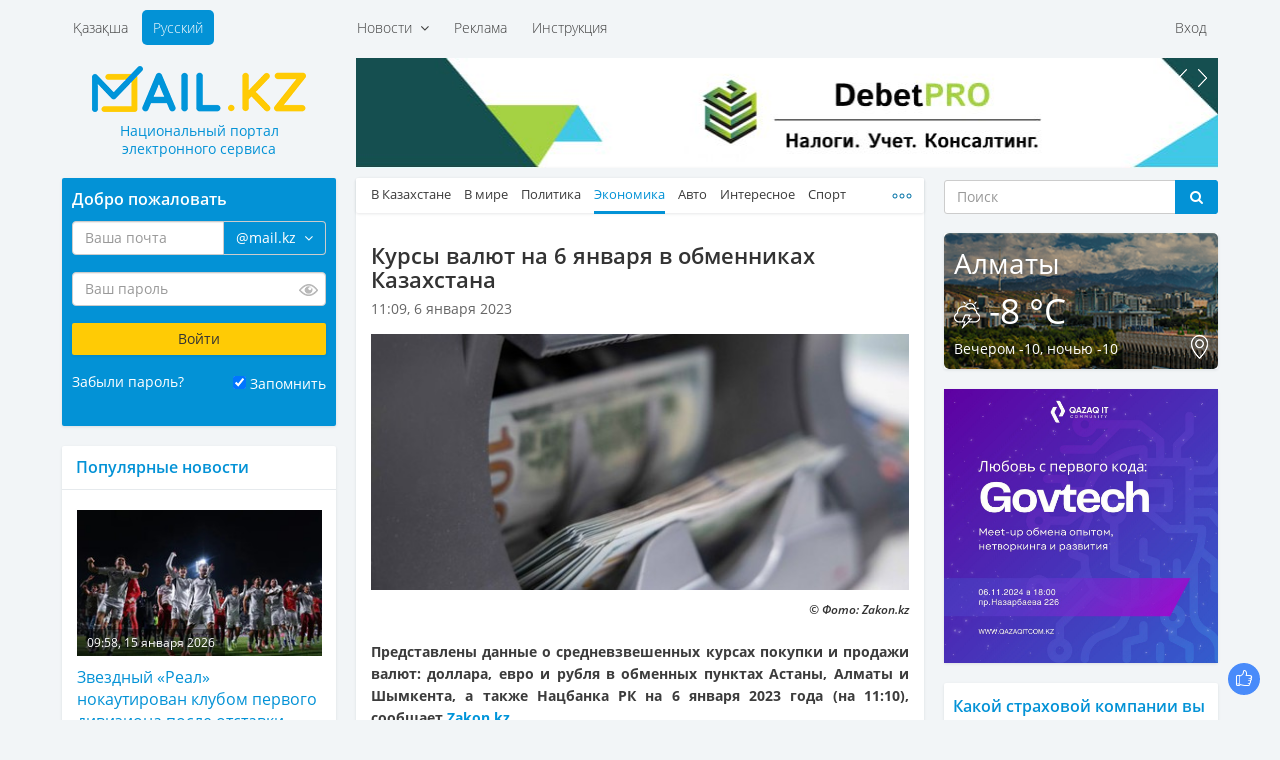

--- FILE ---
content_type: text/html; charset=UTF-8
request_url: https://mail.kz/ru/news/economic/kursy-valyut-na-yanvarya-v-obmennikah-kazahstana-4
body_size: 12397
content:
<!doctype html>
<html>
<head>
	<meta charset="utf-8" />
	<meta http-equiv="X-UA-Compatible" content="IE=edge" />
	<meta name="viewport" content="width=device-width, initial-scale=1" />
	<title>Курсы валют на 6 января в обменниках Казахстана</title>

	<link rel="SHORTCUT ICON" href="https://mail.kz/assets/frontend/img/favicon.png" />
	<link href="https://mail.kz/assets/frontend/img/apple-touch-icon.png" rel="apple-touch-icon">
	
	<!--<link href="https://static-mail.kz/css/videomail-kz.css" rel="stylesheet">-->

	<meta name="zen-verification" content="sHUhjQFY7z1vzHyae5x2ndWMSs3sFX0IyMO9oiFcanWBLJm3RJcupVGgGZwXdvL9" />
	<meta name="description" content="Mail.KZ — Казахстанский Национальный портал электронного сервиса, новости, события, общение, интересные факты" />
	<meta name="keywords" content="электронная почта, новости Казахстана, создать почту, завести почту, почтовый ящик, интересные события, политика, общение" />
	<meta name="revisit-after" content="1 days" />
	<meta name="robots" content="all" />
	<meta name="telegram:channel" content="@mailkz">
	<meta name="twitter:site" content="@MailtoKZ" />
	<meta name="google-site-verification" content="wCu37Sy02imOVKj42O1dPWLD7sfoHjR28y0TZ382JpI" />
	<meta name="cypr-verification" content="c2930fc08b3753368b7981a1bd3af614"/>
	<meta name="msvalidate.01" content="A8298046ED6C00074C67A5B7F6503F2D" />
	<!-- /OpenGraph -->
	<meta property="og:site_name" content="Mail.KZ">
	<meta property="og:url" content="https://mail.kz/ru/news/economic/kursy-valyut-na-yanvarya-v-obmennikah-kazahstana-4" />
	<meta property="og:type" content="website" />
	<meta property="og:title" content="Курсы валют на 6 января в обменниках Казахстана"/>
	<meta property="og:image:secure_url" content="https://mail.kz/upload/media/495d76a72684e6efe21b7a3bac306028.jpeg"/>
	<meta property="og:image" content="https://mail.kz/upload/media/495d76a72684e6efe21b7a3bac306028.jpeg"/>
	<meta property="og:image:width" content="537">
	<meta property="og:image:height" content="255">
	<meta property="og:description" content="Курсы валют на 6 января в обменниках Казахстана"/>
	<!-- /OpenGraph -->
	
	<meta name="news_keywords" content="Курсы валют на 6 января в обменниках Казахстана"/>
	<meta name="twitter:title" content="Курсы валют на 6 января в обменниках Казахстана"/>
	<meta property="vk:title" content="Курсы валют на 6 января в обменниках Казахстана"/>

	<script type="application/ld+json">
	{
	  "@context": "http://schema.org",
	  "@type": "Organization",
	  "name": "Mail.kz",
	  "alternateName": "Национальный портал электронного сервиса Mail.KZ",
	  "url": "https://www.mail.kz/",
	  "telephone": "+7 727 317-84-24",
	  "email": "press@corp.mail.kz",
	  "address": [{
		  "@type": "PostalAddress",
		  "streetAddress": "Коперника, 124 Литер В, 206",
		  "postalCode": "050007",
		  "addressLocality": "Алматы"
	  }],
	  "logo": [{
		  "@type": "ImageObject",
		  "url": "https://mail.kz/schema_logo_mailkz.png",
		  "width": "300",
		  "height": "300"
	  }],
	  "contactPoint": [{
	    "@type": "ContactPoint",
	    "telephone": "+7 727 317-84-24",
	    "email": "support@mail.kz",
	    "contactType": "Customer Support"
	  }],
	  "sameAs" : [
		"https://vk.com/id377399342",
		"https://www.facebook.com/mymail.kz",
		"https://twitter.com/MailtoKZ"
		]
	}
	</script>

   	<link media="all" type="text/css" rel="stylesheet" href="https://mail.kz/assets/frontend/css/fonts.css?v1.2">

	<link media="all" type="text/css" rel="stylesheet" href="https://mail.kz/assets/frontend/lib/bootstrap/css/bootstrap.min.css?v1.0">

	<link media="all" type="text/css" rel="stylesheet" href="https://mail.kz/assets/frontend/css/common.css?v2.14">

	<link media="all" type="text/css" rel="stylesheet" href="https://mail.kz/assets/frontend/css/main.css?v37">

	<link media="all" type="text/css" rel="stylesheet" href="https://mail.kz/assets/frontend/css/responsive.css?v2.10">

	<link media="all" type="text/css" rel="stylesheet" href="https://mail.kz/assets/frontend/css/sprites.css?v3.1">



	

	<script type="text/javascript">
		var baseUrl = 'https://mail.kz/ru/';
	</script>
	
	</head>
<body>

	<header id="header">
		<div class="container">
			<div class="supertop">
	<div class="row">
		<div class="col-sm-12">
			<div class="row">
				<div class="col-md-3"></div>
				<div class="col-md-9">
					<div class="supertop-menu supertop-menu-list">
						<ul>
							<li class="">
				<a href="#" class="dropdown-toggle" data-toggle="dropdown">
			Новости &nbsp;<i class="fa fa-angle-down" aria-hidden="true"></i>
		</a>
		<div class="dropdown-menu" role="menu" aria-labelledby="btnGroupDrop1">
			<div class="tbl">
				<div class="tbl-row">
											<div class="tbl-cell dropdown-menu-item"><a href="/ru/news/kz-news">В Казахстане</a></div>
																	<div class="tbl-cell dropdown-menu-item"><a href="/ru/news/world-news">В мире</a></div>
																	<div class="tbl-cell dropdown-menu-item"><a href="/ru/news/politics">Политика</a></div>
																	<div class="tbl-cell dropdown-menu-item"><a href="/ru/news/economic">Экономика</a></div>
													</div><div class="tbl-row">
																	<div class="tbl-cell dropdown-menu-item"><a href="/ru/news/auto">Авто</a></div>
																	<div class="tbl-cell dropdown-menu-item"><a href="/ru/news/interesting">Интересное</a></div>
																	<div class="tbl-cell dropdown-menu-item"><a href="/ru/news/sport">Спорт</a></div>
																	<div class="tbl-cell dropdown-menu-item"><a href="/ru/news/astrology">Астрология</a></div>
													</div><div class="tbl-row">
																	<div class="tbl-cell dropdown-menu-item"><a href="/ru/news/cookery">Просто и вкусно</a></div>
																	<div class="tbl-cell dropdown-menu-item"><a href="/ru/news/show-business">Шоу-бизнес</a></div>
																	<div class="tbl-cell dropdown-menu-item"><a href="/ru/news/lifehack">ЛайфХак</a></div>
																	<div class="tbl-cell dropdown-menu-item"><a href="/ru/news/mailkz-news">Новости Mail.KZ</a></div>
													</div><div class="tbl-row">
															</div>
			</div>
		</div>
	</li>
<li class="">
				<a href="https://mediaplus.kz/ru/artsport/mail/">Реклама</a>
    </li>
<li class="">
				<a href="https://mail.kz/ru/instruction">Инструкция</a>
    </li>

						</ul>
					</div>
					<div class="supertop-menu supertop-footer-menu-list"></div>
					<div class="supertop-menu supertop-menu-user pull-sm-right">
													<ul>
								<li><a href="#" data-toggle="modal" data-target="#authModal">Вход</a></li>
								<!--<li><a href="https://mail.kz/ru/signup" data-toggle="modal" data-remote="false" data-target="#regModal">Регистрация</a></li>-->
							</ul>
											</div>
				</div>
				<div class="clearfix"></div>
			</div>
		</div><!-- .col-* -->
	</div><!-- .row -->
</div><!-- .supertop -->
			<div class="header">

				<div class="supertop-menu lang-menu" style="margin-left: 0">
					<ul style="margin-left: 0">
						<li ><a href="https://mail.kz/kz/news/economic/kursy-valyut-na-yanvarya-v-obmennikah-kazahstana-4">Қазақша</a></li>
						<li class="active"><a href="https://mail.kz/ru/news/economic/kursy-valyut-na-yanvarya-v-obmennikah-kazahstana-4">Русский</a></li>
					</ul>
					<!-- <a href="tel: +7 (727) 327-31-51" class="top-phone">+7 (727) 327-31-51</a> -->
				</div>
				<div class="row">
					<div class="col-md-3">
						<div class="row">
							<div class="logo">
								<a href="https://mail.kz/ru">
									<img src="https://mail.kz/assets/frontend/img/logo.png?1" alt="Mail.KZ">
									<p class="slogan"><span>Национальный портал</span> <span>электронного сервиса</span></p>
								</a>
							</div>
							<div class="menu_button">
								<span class="burger-line bread top"></span>
								<span class="burger-line meat"></span>
								<span class="burger-line bread bottom"></span>
							</div>
						</div>
					</div>
					<div class="col-md-9 hidden-xs hidden-sm top-awidget">
						<div class="a6 max-width-865" style="padding-bottom: 10px;"><!-- max-width-865 - класс не только для рекламы. Не блочить  -->
	<div class="a-slider">
		<div class="owl-carousel slider" data-playtimeout="10000">
							<div class="slider-item">
					<a href="https://mail.kz/ru/mlinknow?url=https%3A%2F%2Fdebetpro.kz%2F%3Futm_source%3DMail.KZ%26utm_campaign%3DMail.KZ" rel="nofollow" target="_blank"><img src="https://mail.kz/debetpro_865x110.jpg?v=1"></a>
				</div>
							<div class="slider-item">
					<a href="https://mail.kz/ru/mlinknow?url=https%3A%2F%2Ft.me%2Fmailkz" rel="nofollow" target="_blank"><img src="https://mail.kz/assets/frontend/img/mailkz/banner_telegram.jpg?v=16"></a>
				</div>
							<div class="slider-item">
					<a href="https://mail.kz/ru/mlinknow?url=https%3A%2F%2Fartsport.kz" rel="nofollow" target="_blank"><img src="https://mail.kz/assets/frontend/img/artsport.jpg?v=3"></a>
				</div>
					</div>
	</div>
</div>
					</div><!-- .col-* -->
				</div><!-- .row -->
			</div><!-- .header -->
		</div><!-- .container -->
	</header>
	<section class="main">
			
	<div class="container wrapper">
		<div class="row innerWrapper">
			<div class="col-md-6 col-md-push-3 content sticky-column">
				<div class="block">
					<div class="block-news">
						<div class="news-menu">
							<div class="news-tbl">
								<ul class="news-tabs responsive-tabs url-tabs">
																														<li >
												<a href="/ru/news/kz-news">В Казахстане</a>
											</li>
																																								<li >
												<a href="/ru/news/world-news">В мире</a>
											</li>
																																								<li >
												<a href="/ru/news/politics">Политика</a>
											</li>
																																								<li class="active">
												<a href="/ru/news/economic">Экономика</a>
											</li>
																																								<li >
												<a href="/ru/news/auto">Авто</a>
											</li>
																																								<li >
												<a href="/ru/news/interesting">Интересное</a>
											</li>
																																								<li >
												<a href="/ru/news/sport">Спорт</a>
											</li>
																																								<li >
												<a href="/ru/news/astrology">Астрология</a>
											</li>
																																								<li >
												<a href="/ru/news/cookery">Просто и вкусно</a>
											</li>
																																								<li >
												<a href="/ru/news/show-business">Шоу-бизнес</a>
											</li>
																																								<li >
												<a href="/ru/news/lifehack">ЛайфХак</a>
											</li>
																																								<li >
												<a href="/ru/news/mailkz-news">Mail.KZ</a>
											</li>
																											</ul>
							</div>
						</div>
					</div>
					<div class="content-block active-content">
						<h1>
							Курсы валют на 6 января в обменниках Казахстана
													</h1>
						<div class="row page-date">
							<div class="col-xs-8">11:09, 6 января 2023</div>
							<div class="col-xs-4" align="right">
							    							</div>
						</div>
													<div class="fotorama" data-width="100%">
																	<img src="https://mail.kz/images/495d76a72684e6efe21b7a3bac306028-slider.jpg" width="544" height="259" alt="">
															</div>
												<p><h6>&copy; Фото: Zakon.kz</h6>

<div class="full_text" id="initial_news_story">
<p><strong>Представлены данные о средневзвешенных курсах покупки и продажи валют: доллара, евро и рубля в обменных пунктах Астаны, Алматы и Шымкента, а также Нацбанка РК на 6 января 2023 года (на 11:10), сообщает <a href="https://www.zakon.kz?utm_source=Mail.KZ&amp;utm_campaign=Mail.KZ" target="_blank">Zakon.kz</a>. </strong></p>

<div class="selection">
<p>По официальным данным Национального банка РК, курс доллара составляет 465,93 тенге, евро &ndash; 494,91 тенге, рубля &ndash; 6,53 тенге.</p>
</div>

<p>&nbsp;</p>

<h3>Астана</h3>

<p><b>Курс доллара в обменных пунктах</b></p>

<p>Средний курс покупки доллара в Астане в обменных пунктах &ndash; 465 тенге, продажи &ndash; 468 тенге.</p>

<p><b>Курс евро в обменных пунктах</b></p>

<p>Средний курс покупки евро в Астане в обменных пунктах &ndash; 488 тенге, продажи &ndash; 495 тенге.</p>

<p><b>Курс рубля в обменных пунктах</b></p>

<p>Средний курс покупки рубля в Астане в обменных пунктах &ndash; 6,25 тенге, продажи &ndash; 6,4 тенге.</p>

<p>&nbsp;</p>

<h3>Алматы</h3>

<p><b>Курс доллара в обменных пунктах</b></p>

<p>Средний курс покупки доллара в Алматы в обменных пунктах &ndash; 464 тенге, продажи &ndash; 468 тенге.</p>

<p><span><b>Курс евро в обменных пунктах</b></span></p>

<p>Средний курс покупки евро в Алматы в обменных пунктах &ndash; 488 тенге, продажи &ndash; 495 тенге.</p>

<p><b>Курс рубля в обменных пунктах</b></p>

<p>Средний курс покупки рубля в Алматы в обменных пунктах &ndash; 6,2 тенге, продажи &ndash; 6,5 тенге.</p>

<p>&nbsp;</p>

<h3>Шымкент</h3>

<p><b>Курс доллара в обменных пунктах</b></p>

<p>Средний курс покупки доллара в Шымкенте в обменных пунктах &ndash; 465 тенге, продажи &ndash; 468 тенге.</p>

<p><b>Курс евро в обменных пунктах</b></p>

<p>Средний курс покупки евро в Шымкенте в обменных пунктах &ndash; 488 тенге, продажи &ndash; 500 тенге.</p>

<p><b>Курс рубля в обменных пунктах</b></p>

<p>Средний курс покупки рубля в Шымкенте в обменных пунктах &ndash; 6,2 тенге, продажи &ndash; 6,4 тенге.</p>
</div>
</p>
													<p>Источник: <a href="https://www.zakon.kz/6380838-kursy-valyut-na-6-yanvarya-v-obmennikakh-kazakhstana.html?utm_source=Mail.KZ&utm_campaign=Mail.KZ" target="_blank">zakon.kz</a></p>
						
						<!--<hr size="1" width="100%">-->

						<hr>
<a href="https://t.me/mailkz" target="_blank" style="color: #FFFFFF !important; text-decoration: none !important;">
<div class="anons" style="padding-top: 10px; padding-bottom: 0px; margin-left: 0px; margin-right: 0px; background-color: #0392d6;">
    <p style="font-size: 14px !important; color: #FFFFFF !important;">Подписывайтесь на наш Telegram-канал. Будьте в курсе всех событий!<br>Мы работаем для Вас!</p>
</div>
</a>
						<!-- NOCACHE alsoNewsWidget --><div class="also-news">
	<h3 style="color: #0392D6;">Читайте также:</h3>
	<div class="news-list">
		<ul>
							<li>
					<a class="active" href="/ru/news/economic/dollar-eshche-podros-na-torgah-yanvarya" title="Доллар еще подрос на торгах 15 января">
						<span class="date">15:40, 15 января 2026</span>
						<p>Доллар еще подрос на торгах 15 января</p>
					</a>
				</li>
							<li>
					<a class="active" href="/ru/news/economic/kursy-valyut-v-obmennikah-astany-i-almaty-na-yanvarya-20" title="Курсы валют в обменниках Астаны и Алматы на 15 января">
						<span class="date">11:08, 15 января 2026</span>
						<p>Курсы валют в обменниках Астаны и Алматы на 15 января</p>
					</a>
				</li>
							<li>
					<a class="active" href="/ru/news/economic/kurs-dollara-snova-nachal-rasti-na-torgah-yanvarya" title="Курс доллара снова начал расти на торгах 14 января">
						<span class="date">15:41, 14 января 2026</span>
						<p>Курс доллара снова начал расти на торгах 14 января</p>
					</a>
				</li>
							<li>
					<a class="active" href="/ru/news/economic/cena-na-neft-poshla-vverh-posle-zayavlenii-trampa-po-iranu" title="Цена на нефть пошла вверх после заявлений Трампа по Ирану">
						<span class="date">12:17, 14 января 2026</span>
						<p>Цена на нефть пошла вверх после заявлений Трампа по Ирану</p>
					</a>
				</li>
							<li>
					<a class="active" href="/ru/news/economic/kursy-valyut-v-obmennikah-astany-i-almaty-na-yanvarya-18" title="Курсы валют в обменниках Астаны и Алматы на 14 января">
						<span class="date">11:21, 14 января 2026</span>
						<p>Курсы валют в обменниках Астаны и Алматы на 14 января</p>
					</a>
				</li>
					</ul>
	</div>
</div>
					</div>
				</div>
				<div class="block">
					<div class="block p991">
	<div class="a6 max-width-568"><!-- max-width-568 - класс не только для рекламы. Не блочить  -->
		<div class="a-slider a-shop-slider">
			<div class="owl-carousel slider" data-playtimeout="12000">
									<div class="slider-item">
						<a target="_blank" href="https://mail.kz/ru/mlinknow?url=https%3A%2F%2Fmediaplus.kz"><img src="https://mail.kz/assets/frontend/img/t6/mediaplus_568x127.jpg"></a>
					</div>
							</div>
		</div>
	</div>
</div>
				</div>
				<div class="block comments-block">
									</div>
			</div><!-- col-md-6 -->
			<div class="col-md-3 col-md-pull-6 left-sidebar sticky-column">
				<div class="page-auth-block hidden-sm hidden-xs">
	<div class="block auth-block">
		<form method="POST" action="https://mail.kz/ru/signin" accept-charset="UTF-8" class="login-form"><input name="_token" type="hidden" value="FCAJmYrzopFL6USLIitgz0x6djmQ6JjMcXoBfUrA">
			<input type="hidden" name="username" />
			<input type="hidden" name="loginOp" value="login" />
			<h3>Добро пожаловать</h3>
			<div class="field field-email">
				<div class="input-group field-email-input-group">
	                <input class="form-control input-email" placeholder="Ваша почта" id="input-email" name="email" type="text" value="">
					<input type="hidden" name="domain" value="@mail.kz" />
					<span class="input-group-addon no-bg">
						<a href="#" class="dropdown-toggle" data-toggle="dropdown">
							<span class="current-domain">@mail.kz</span> &nbsp;<i class="fa fa-angle-down" aria-hidden="true"></i>
						</a>
						<ul class="dropdown-menu pull-right choose-domain" role="menu" aria-labelledby="btnGroupDrop1">
							<li class="acitve"><a href="#" data-val="@mail.kz">@mail.kz</a></li>
							<li class="acitve"><a href="#" data-val="@edu.kz">@edu.kz</a></li>
							<li class="acitve"><a href="#" data-val="@el.kz">@el.kz</a></li>
							<li class="acitve"><a href="#" data-val="@mailto.kz">@mailto.kz</a></li>
							<li class="acitve"><a href="#" data-val="@hotmail.kz">@hotmail.kz</a></li>
							<li class="acitve"><a href="#" data-val="@mbx.kz">@mbx.kz</a></li>
							<li class="acitve"><a href="#" data-val="@edu.mail.kz">@edu.mail.kz</a></li>
							<li class="acitve"><a href="#" data-val="@med.mail.kz">@med.mail.kz</a></li>
							<li class="acitve"><a href="#" data-val="@gov.mail.kz">@gov.mail.kz</a></li>
						</ul>
					</span>
				</div>
				<span class="help-block"></span>
			</div>
			<div class="field field-password">
				<div class="password-input">
	                <input class="form-control" placeholder="Ваш пароль" name="password" type="password" value="">
					<span class="password-input-eye"></span>
				</div>
				<span class="help-block"></span>
			</div>
			<div class="field">
				<input type="submit" class="btn btn-yellow" data-val="Войти" value="Войти" />
			</div>
			<div class="field field-zrememberme">
				<div class="left">
					<a href="#" data-toggle="modal" data-target="#forgotModal">Забыли пароль?</a>
				</div>
				<div class="right">
					<input type="checkbox" name="zrememberme" checked value="1" id="remember-input" /> <label for="remember-input">Запомнить</label>
				</div>
				<div class="clearfix"></div>
			</div>
			<!--<a href="https://mail.kz/ru/signup" class="btn btn-blue">Завести новую почту</a>-->
		</form>
	</div><!-- .auth-block -->
</div>
				<!-- NOCACHE newsPopularWidget --><div class="block">
	<div class="news-right last">
		<h3>Популярные новости</h3>
	</div>
	<div class="news-list bordered news-list-with-images listn">
		<ul>
							<li>
					<a class="active" href="/ru/news/sport/zvezdnyi-real-nokautirovan-klubom-pervogo-diviziona-posle-otstavki-alonso" title="Звездный &laquo;Реал&raquo; нокаутирован клубом первого дивизиона после отставки Алонсо">
						<div class="img-with-time">
							<img src="https://mail.kz/images/86e1fe0a22ae9e39acb3dcc9c97debea-260x155.jpg" width="260" height="155" alt="">
							<div class="time-in-img">09:58, 15 января 2026</div>
						</div>
						Звездный &laquo;Реал&raquo; нокаутирован клубом первого дивизиона после отставки Алонсо
					</a>
					<p title=""></p>
				</li>
							<li>
					<a class="active" href="/ru/news/kz-news/lyutye-morozy-do-s-pridut-v-regiony-kazahstana" title="Лютые морозы до -42&deg;С придут в регионы Казахстана">
						<div class="img-with-time">
							<img src="https://mail.kz/images/2ee3991018e9757afbe90640b727a5dd-260x155.jpg" width="260" height="155" alt="">
							<div class="time-in-img">17:04, 15 января 2026</div>
						</div>
						Лютые морозы до -42&deg;С придут в регионы Казахстана
					</a>
					<p title=""></p>
				</li>
							<li>
					<a class="active" href="/ru/news/kz-news/-gradusnye-morozy-bushuyut-v-kazahstane-v-oblastyah-obyavili-shtormovoe-preduprezhdenie" title="42-градусные морозы бушуют в Казахстане: в 15 областях объявили штормовое предупреждение">
						<div class="img-with-time">
							<img src="https://mail.kz/images/5a3a6cdefb9fa49abe83fd9f7d6a92a9-260x155.jpg" width="260" height="155" alt="">
							<div class="time-in-img">20:00, 15 января 2026</div>
						</div>
						42-градусные морозы бушуют в Казахстане: в 15 областях объявили штормовое предупреждение
					</a>
					<p title=""></p>
				</li>
							<li>
					<a class="active" href="/ru/news/sport/futbolisty-senegala-i-marokko-sygrayut-v-finale-kubka-afriki" title="Футболисты Сенегала и Марокко сыграют в финале Кубка Африки">
						<div class="img-with-time">
							<img src="https://mail.kz/images/42cf76ae0eaafc4712dadb3b66c7babf-260x155.jpg" width="260" height="155" alt="">
							<div class="time-in-img">11:38, 15 января 2026</div>
						</div>
						Футболисты Сенегала и Марокко сыграют в финале Кубка Африки
					</a>
					<p title=""></p>
				</li>
							<li>
					<a class="active" href="/ru/news/interesting/ohotnik-za-loh-nesskim-chudovishchem-sdelal-zayavlenie-posle-let-poiskov" title="Охотник за лох-несским чудовищем сделал заявление после 52 лет поисков">
						<div class="img-with-time">
							<img src="https://mail.kz/images/6feb58075df7dfe1fae4ededb702a629-260x155.jpg" width="260" height="155" alt="">
							<div class="time-in-img">06:30, 15 января 2026</div>
						</div>
						Охотник за лох-несским чудовищем сделал заявление после 52 лет поисков
					</a>
					<p title=""></p>
				</li>
							<li>
					<a class="active" href="/ru/news/astrology/goroskop-na-yanvarya-den-osoznannogo-liderstva" title="Гороскоп на 15 января: день осознанного лидерства">
						<div class="img-with-time">
							<img src="https://mail.kz/images/96d1f26f3784522c6383df7b68dd384d-260x155.jpg" width="260" height="155" alt="">
							<div class="time-in-img">08:10, 15 января 2026</div>
						</div>
						Гороскоп на 15 января: день осознанного лидерства
					</a>
					<p title=""></p>
				</li>
							<li>
					<a class="active" href="/ru/news/world-news/raskryt-sekretnyi-recept-coca-cola" title="Раскрыт секретный рецепт Coca-Cola">
						<div class="img-with-time">
							<img src="https://mail.kz/images/fd359e173de6843a816a08aeaabdbd32-260x155.jpg" width="260" height="155" alt="">
							<div class="time-in-img">07:33, 15 января 2026</div>
						</div>
						Раскрыт секретный рецепт Coca-Cola
					</a>
					<p title=""></p>
				</li>
							<li>
					<a class="active" href="/ru/news/kz-news/ekstremalnye-morozy-do-s-v-astane-snegopad-v-almaty-a-shymkent-spaset-teplo-prognoz-na-tri-dnya" title="Экстремальные морозы до -32&deg;С в Астане, снегопад в Алматы, а Шымкент спасет тепло: прогноз на три дня">
						<div class="img-with-time">
							<img src="https://mail.kz/images/b0a778449c942be909585203513fd4e0-260x155.jpg" width="260" height="155" alt="">
							<div class="time-in-img">14:01, 15 января 2026</div>
						</div>
						Экстремальные морозы до -32&deg;С в Астане, снегопад в Алматы, а Шымкент спасет тепло: прогноз на три дня
					</a>
					<p title=""></p>
				</li>
							<li>
					<a class="active" href="/ru/news/world-news/-letnyuyu-babushku-edva-ne-pohoronili-zazhivo-v-den-ee-rozhdeniya" title="103-летнюю бабушку едва не похоронили заживо в день ее рождения">
						<div class="img-with-time">
							<img src="https://mail.kz/images/010ce832caced353ae88e93d744c7df0-260x155.jpg" width="260" height="155" alt="">
							<div class="time-in-img">14:32, 15 января 2026</div>
						</div>
						103-летнюю бабушку едва не похоронили заживо в день ее рождения
					</a>
					<p title=""></p>
				</li>
							<li>
					<a class="active" href="/ru/news/interesting/k-kakomu-smertelnomu-zabolevaniyu-mogut-privesti-goryachii-chai-i-ostraya-pishcha" title="К какому смертельному заболеванию могут привести горячий чай и острая пища">
						<div class="img-with-time">
							<img src="https://mail.kz/images/681d78fa512586839adc0084ffaa6b53-260x155.jpg" width="260" height="155" alt="">
							<div class="time-in-img">14:29, 15 января 2026</div>
						</div>
						К какому смертельному заболеванию могут привести горячий чай и острая пища
					</a>
					<p title=""></p>
				</li>
							<li>
					<a class="active" href="/ru/news/world-news/opasnym-dlya-zemli-asteroidom-okazalas-kometa-iatlas" title="&laquo;Опасным&raquo; для Земли астероидом оказалась комета 3I/ATLAS">
						<div class="img-with-time">
							<img src="https://mail.kz/images/15c7f3bb75ff4cdf2e3f56c10676c2dd-260x155.jpg" width="260" height="155" alt="">
							<div class="time-in-img">11:20, 15 января 2026</div>
						</div>
						&laquo;Опасным&raquo; для Земли астероидом оказалась комета 3I/ATLAS
					</a>
					<p title=""></p>
				</li>
							<li>
					<a class="active" href="/ru/news/interesting/-yanvarya-kreshchenie-primety-i-zaprety-v-etot-den" title="19 января &ndash; Крещение: приметы и запреты в этот день">
						<div class="img-with-time">
							<img src="https://mail.kz/images/c8ea458af3532ab4d3d9d2b18e86a377-260x155.jpg" width="260" height="155" alt="">
							<div class="time-in-img">12:59, 15 января 2026</div>
						</div>
						19 января &ndash; Крещение: приметы и запреты в этот день
					</a>
					<p title=""></p>
				</li>
							<li>
					<a class="active" href="/ru/news/economic/dollar-eshche-podros-na-torgah-yanvarya" title="Доллар еще подрос на торгах 15 января">
						<div class="img-with-time">
							<img src="https://mail.kz/images/8d2d38a08b969d14ad834cbeb8c95a32-260x155.jpg" width="260" height="155" alt="">
							<div class="time-in-img">15:40, 15 января 2026</div>
						</div>
						Доллар еще подрос на торгах 15 января
					</a>
					<p title=""></p>
				</li>
							<li>
					<a class="active" href="/ru/news/sport/islam-chesnokov-vo-vtoroi-raz-so-skameiki-zapasnyh-pomog-pobedit-hartsu" title="Ислам Чесноков во второй раз со скамейки запасных помог победить &laquo;Хартсу&raquo;">
						<div class="img-with-time">
							<img src="https://mail.kz/images/4167053737bb499768245d7e6bc2f97f-260x155.jpg" width="260" height="155" alt="">
							<div class="time-in-img">14:29, 15 января 2026</div>
						</div>
						Ислам Чесноков во второй раз со скамейки запасных помог победить &laquo;Хартсу&raquo;
					</a>
					<p title=""></p>
				</li>
							<li>
					<a class="active" href="/ru/news/sport/istoricheskii-match-kairata-protiv-arsenala-gde-i-kak-kupit-bilety" title="Исторический матч &laquo;Кайрата&raquo; против &laquo;Арсенала&raquo;: где и как купить билеты">
						<div class="img-with-time">
							<img src="https://mail.kz/images/604b7fcc4ee97e52d6e60bc1c4b89a0c-260x155.jpg" width="260" height="155" alt="">
							<div class="time-in-img">18:25, 15 января 2026</div>
						</div>
						Исторический матч &laquo;Кайрата&raquo; против &laquo;Арсенала&raquo;: где и как купить билеты
					</a>
					<p title=""></p>
				</li>
					</ul>
	</div>
</div>
				<div class="block p991">
	<div class="a6 max-width-275"><!-- .max-width-568 не только для рекламы. Не блочить  -->
		<div class="a-slider">
			<div class="owl-carousel slider" data-playtimeout="8000">
									<div class="slider-item">
						<a target="_blank" href="https://mail.kz/ru/mlinknow?url=https%3A%2F%2Fmy.edu.kz%2Fru%2Fservices%2Fweb-templates"><img src="https://mail.kz/assets/frontend/img/t6/edukz.png"></a>
					</div>
							</div>
		</div>
	</div>
</div>
			</div><!-- .content -->
			<div class="col-md-3 sidebar-right sticky-column">
				<div class="right-sidebar">
					<div class="hidden-sm hidden-xs">
	<form action="https://mail.kz/ru/search" class="search-form-widget" method="get">
		<!-- <h3>Поиск</h3> -->
		<div class="input-group">
			<input type="text" class="form-control" placeholder="Поиск" name="q" />
			<span class="input-group-btn">
				<button class="btn btn-default btn-dark-blue" type="submit"><i class="fa fa-search" aria-hidden="true"></i></button>
			</span>
		</div><!-- /input-group -->
	</form>
</div>
					<div class="block p991">
	<div class="info-block weather-block" style="background-image: url(https://mail.kz/assets/frontend/img/tmp/weather-bg.png)">
		<div class="left"><h3>Алматы</h3></div>
		<div class="right"><div id="time"></div></div>
		<div class="clearfix"></div>
		<h2>
			<img src="https://mail.kz/assets/frontend/img/icons/weather/storm.png">
			-8 °C
		</h2>
		<div class="info-block-footer">
			<div class="left">Вечером -10,  ночью -10</div>
			<div class="right"><a href="#"><img src="https://mail.kz/assets/frontend/img/icons/map-point.png" alt="Сменить город"></a></div>
			<div class="clearfix"></div>
		</div>
	</div><!-- .weather-block -->
</div>
					<div class="block" align="center">
<a href="https://api.artsport.kz/click.php?id=10" target="_blank"><img src="/assets/frontend/img/govtech.jpg?v=1" width="275" height="275" title="Qazaq IT Community" alt="Qazaq IT Community" border="0"></a>
</div>

					

					<div class="block data-block active-content poll-block poll-answers">
	<form action="https://mail.kz/ru/poll/answer" method="post" class="active-poll">
		<input type="hidden" name="question"  value="20" />
		<h3>Какой страховой компании вы доверяете?</h3>
					<p>&nbsp;&nbsp;
				<input checked type="radio" name="answer" data-count="1100" value="160" id="poll-answer-160" />
				<label for="poll-answer-160">Халык</label>
			</p>
					<p>&nbsp;&nbsp;
				<input  type="radio" name="answer" data-count="560" value="161" id="poll-answer-161" />
				<label for="poll-answer-161">Номад Иншуранс</label>
			</p>
					<p>&nbsp;&nbsp;
				<input  type="radio" name="answer" data-count="340" value="162" id="poll-answer-162" />
				<label for="poll-answer-162">Лондон-Алматы</label>
			</p>
					<p>&nbsp;&nbsp;
				<input  type="radio" name="answer" data-count="27" value="163" id="poll-answer-163" />
				<label for="poll-answer-163">J&yacute;san Garant</label>
			</p>
					<p>&nbsp;&nbsp;
				<input  type="radio" name="answer" data-count="37" value="165" id="poll-answer-165" />
				<label for="poll-answer-165">Cентрас Иншуранс</label>
			</p>
					<p>&nbsp;&nbsp;
				<input  type="radio" name="answer" data-count="39" value="166" id="poll-answer-166" />
				<label for="poll-answer-166">Kaspi Страхование</label>
			</p>
					<p>&nbsp;&nbsp;
				<input  type="radio" name="answer" data-count="86" value="167" id="poll-answer-167" />
				<label for="poll-answer-167">Евразия</label>
			</p>
					<p>&nbsp;&nbsp;
				<input  type="radio" name="answer" data-count="12" value="168" id="poll-answer-168" />
				<label for="poll-answer-168">Интертич</label>
			</p>
					<p>&nbsp;&nbsp;
				<input  type="radio" name="answer" data-count="29" value="170" id="poll-answer-170" />
				<label for="poll-answer-170">Казахмыс</label>
			</p>
					<p>&nbsp;&nbsp;
				<input  type="radio" name="answer" data-count="87" value="173" id="poll-answer-173" />
				<label for="poll-answer-173">Freedom Finance Insurance</label>
			</p>
					<p>&nbsp;&nbsp;
				<input  type="radio" name="answer" data-count="41" value="175" id="poll-answer-175" />
				<label for="poll-answer-175">НСК</label>
			</p>
					<p>&nbsp;&nbsp;
				<input  type="radio" name="answer" data-count="217" value="176" id="poll-answer-176" />
				<label for="poll-answer-176">Коммеск-Өмiр</label>
			</p>
				<br />
		<input type="submit" value="Ответить" class="btn btn-dark-blue" />
	</form>
</div>
					<div class="block">
	<div class="data-block currency-block">
		<h3>Курсы валют</h3>
		<div class="currency-list">
			<div class="row">
				<div class="col-xs-6">
											<div class="list-item">
							<b>USD</b> 510.95 <span class="plus">+0.52</span>
						</div>
																	<div class="list-item">
							<b>EUR</b> 594.49 <span class="minus">-0.37</span>
						</div>
																	<div class="list-item">
							<b>CNY</b> 73.34 <span class="plus">+0.13</span>
						</div>
													</div>
							<div class="col-xs-6">
																	<div class="list-item">
							<b>KGS</b> 5.84 <span class="minus">0.00</span>
						</div>
																	<div class="list-item">
							<b>RUB</b> 6.5 <span class="plus">+0.01</span>
						</div>
																	<div class="list-item">
							<b>GBP</b> 685.69 <span class="minus">-0.94</span>
						</div>
													</div>
							<div class="col-xs-6">
															</div>
			</div>
		</div>
	</div><!-- .currency-block -->
</div>
					
																														
				</div><!-- .right-sidebar -->
			</div><!-- .col-*, sidebar-right -->
		</div><!-- .row -->
	</div><!-- .container -->
	</section>
	<div class="modal fade" id="gl-modal" tabindex="-1" role="dialog" aria-labelledby="gl-title" aria-hidden="true">
	<div class="modal-dialog">
		<div class="modal-content">
			<div class="modal-header">
				<button type="button" class="close" data-dismiss="modal" aria-hidden="true">&times;</button>
				<h4 class="modal-title" id="gl-title">Регистрация</h4>
			</div>
			<div class="modal-body">
				<div id="gl-cont"></div>
			</div>
		</div>
	</div>
</div>
	<div class="modal fade" id="feedbackModal" tabindex="-1" role="dialog" aria-labelledby="feedbackModal" aria-hidden="true">
	<div class="modal-dialog">
		<div class="modal-content">
			<form action="https://mail.kz/ru/feedback" method="post" id="feedback-form" enctype="multipart/form-data">
				<input type="hidden" name="to" value="" />
				<div class="modal-header">
					<button type="button" class="close" data-dismiss="modal" aria-hidden="true">&times;</button>
					Напишите нам
				</div>
				<div class="modal-body">
					<div class="row form-group field-fio">
						<div class="col-sm-7">
							<input type="text" name="fio" placeholder="Ваше имя" class="form-control" />
							<span class="help-block"></span>
						</div>
					</div>
					<div class="row form-group field-email">
						<div class="col-sm-7">
							<input type="text" name="email" placeholder="Укажите Ваш действующий E-mail" class="form-control" />
							<span class="help-block"></span>
						</div>
					</div>
					<div class="form-group field-message" style="margin-bottom: 23px">
						<textarea name="message" class="form-control" rows="8" placeholder="Сообщение"></textarea>
						<span class="help-block"></span>
					</div>
					<div class="form-group field-g-recaptcha-response" style="margin-bottom: 23px">
		                <script src="https://www.google.com/recaptcha/api.js?hl=ru" async defer></script>
<div class="g-recaptcha" data-sitekey="6LfCRyMTAAAAANVpWhbZSFqR3NyskDLRBFGU4tQj"></div>
		                <span class="help-block">
		                    <span class="help-block"></span>
		                </span>
		            </div>
					<input type="submit" data-val="Отправить" value="Отправить" class="btn btn-dark-blue" />
				</div>
			</form>
		</div><!-- /.modal-content -->
	</div><!-- /.modal-dialog -->
</div><!-- /.modal -->

	<!--[if lt IE 9]>
		<script src="https://mail.kz/assets/frontend/lib/html5shiv/es5-shim.min.js?v1.0"></script>

		<script src="https://mail.kz/assets/frontend/lib/html5shiv/html5shiv.min.js?v1.0"></script>

		<script src="https://mail.kz/assets/frontend/lib/html5shiv/html5shiv-printshiv.min.js?v1.0"></script>

		<script src="https://mail.kz/assets/frontend/lib/respond/respond.min.js?v1.0"></script>

	<![endif]-->

	<script src="https://mail.kz/assets/frontend/lib/jquery/jquery-1.12.3.min.js?v1.0"></script>

	<script src="https://mail.kz/assets/frontend/lib/bootstrap/js/bootstrap.min.js?v1.0"></script>

	<link media="all" type="text/css" rel="stylesheet" href="https://mail.kz/assets/frontend/lib/font-awesome/css/font-awesome.min.css?v1.0">


	<!-- OWL Carousel -->
	<link media="all" type="text/css" rel="stylesheet" href="https://mail.kz/assets/frontend/lib/owl/assets/owl.carousel.min.css?v1.0">

	<script src="https://mail.kz/assets/frontend/lib/owl/owl.carousel.min.js?v1.0"></script>

	<!-- /OWL Carousel -->
	
	<!-- Sticky -->
	<script src="https://mail.kz/assets/frontend/lib/sticky/theia-sticky-sidebar.js?v1.0"></script>

	<!-- /Sticky -->
	
	<!-- Dynamic-tabs -->
	<script src="https://mail.kz/assets/frontend/lib/dynamic-tabs/bootstrap-dynamic-tabs.min.js?v=1.1"></script>

	<link media="all" type="text/css" rel="stylesheet" href="https://mail.kz/assets/frontend/lib/dynamic-tabs/bootstrap-dynamic-tabs.min.css?v1.0">

	<!-- /Dynamic-tabs -->
	
	<script>
	var translations = {
		passwordResetInstructions: 'Сообщение с инструкциями по восстановлению пароля, успешно отправлено на указанный дополнительный E-mail',
		feedbackSuccess: 'Сообщение успешно отправлено',
		pleaseWait: 'Пожалуйста подождите',
		pollSucces: 'Спасибо за Ваш ответ!',
		pollChooseAnswer: 'Пожалуйста, выберите вариант ответа',
	};
</script>
	<script src="https://mail.kz/assets/frontend/js/main.js?v1.8"></script>

	<script src="https://mail.kz/assets/frontend/js/common.js?v1.7"></script>

	<script src="https://mail.kz/assets/frontend/js/sliders.js?v1.0"></script>


	
			<div class="modal fade" id="forgotModal" tabindex="-1" role="dialog" aria-labelledby="authModalLabel" aria-hidden="true">
	<div class="modal-dialog">
		<div class="modal-content">
			<div class="modal-header">
				<button type="button" class="close" data-dismiss="modal" aria-hidden="true">&times;</button>
				Забыли пароль?
			</div>
			<form action="https://mail.kz/ru/forgot" id="form-forgot" method="post">
				<div class="modal-body">
					<div class="form-group field-email">
	<label for="input-forgot-email"><em>Введите e-mail</em></label>
	<input class="form-control" id="input-forgot-email" name="email" type="text" value="">
	<div class="help-block"></div>
</div>
<div class="form-group field-additional_email">
	<label for="input-forgot-additiona_email"><em>Введите дополнительный e-mail</em></label>
	<input class="form-control" id="input-forgot-additiona_email" name="additional_email" type="text" value="">
	<div class="help-block"></div>
</div>
				</div>
				<div class="modal-footer">
					<input type="submit" data-val="Отправить" value="Отправить" class="btn btn-blue" />
					<button type="button" class="btn btn-default" data-dismiss="modal">Закрыть</button>
				</div>
			</form>
		</div><!-- /.modal-content -->
	</div><!-- /.modal-dialog -->
</div><!-- /.modal -->
		<div class="modal fade" id="authModal" tabindex="-1" role="dialog" aria-labelledby="authModalLabel" aria-hidden="true">
	<div class="modal-dialog">
		<div class="modal-content">
			<div class="modal-header">
				<button type="button" class="close" data-dismiss="modal" aria-hidden="true">&times;</button>
				Вход
			</div>
			<div class="modal-body">
				<div class="">
	<div class="block auth-block">
		<form method="POST" action="https://mail.kz/ru/signin" accept-charset="UTF-8" class="login-form"><input name="_token" type="hidden" value="FCAJmYrzopFL6USLIitgz0x6djmQ6JjMcXoBfUrA">
			<input type="hidden" name="username" />
			<input type="hidden" name="loginOp" value="login" />
			<h3>Добро пожаловать</h3>
			<div class="field field-email">
				<div class="input-group field-email-input-group">
	                <input class="form-control input-email" placeholder="Ваша почта" id="input-email" name="email" type="text" value="">
					<input type="hidden" name="domain" value="@mail.kz" />
					<span class="input-group-addon no-bg">
						<a href="#" class="dropdown-toggle" data-toggle="dropdown">
							<span class="current-domain">@mail.kz</span> &nbsp;<i class="fa fa-angle-down" aria-hidden="true"></i>
						</a>
						<ul class="dropdown-menu pull-right choose-domain" role="menu" aria-labelledby="btnGroupDrop1">
							<li class="acitve"><a href="#" data-val="@mail.kz">@mail.kz</a></li>
							<li class="acitve"><a href="#" data-val="@edu.kz">@edu.kz</a></li>
							<li class="acitve"><a href="#" data-val="@el.kz">@el.kz</a></li>
							<li class="acitve"><a href="#" data-val="@mailto.kz">@mailto.kz</a></li>
							<li class="acitve"><a href="#" data-val="@hotmail.kz">@hotmail.kz</a></li>
							<li class="acitve"><a href="#" data-val="@mbx.kz">@mbx.kz</a></li>
							<li class="acitve"><a href="#" data-val="@edu.mail.kz">@edu.mail.kz</a></li>
							<li class="acitve"><a href="#" data-val="@med.mail.kz">@med.mail.kz</a></li>
							<li class="acitve"><a href="#" data-val="@gov.mail.kz">@gov.mail.kz</a></li>
						</ul>
					</span>
				</div>
				<span class="help-block"></span>
			</div>
			<div class="field field-password">
				<div class="password-input">
	                <input class="form-control" placeholder="Ваш пароль" name="password" type="password" value="">
					<span class="password-input-eye"></span>
				</div>
				<span class="help-block"></span>
			</div>
			<div class="field">
				<input type="submit" class="btn btn-yellow" data-val="Войти" value="Войти" />
			</div>
			<div class="field field-zrememberme">
				<div class="left">
					<a href="#" data-toggle="modal" data-target="#forgotModal">Забыли пароль?</a>
				</div>
				<div class="right">
					<input type="checkbox" name="zrememberme" checked value="1" id="remember-input" /> <label for="remember-input">Запомнить</label>
				</div>
				<div class="clearfix"></div>
			</div>
			<!--<a href="https://mail.kz/ru/signup" class="btn btn-blue">Завести новую почту</a>-->
		</form>
	</div><!-- .auth-block -->
</div>
			</div>
		</div><!-- /.modal-content -->
	</div><!-- /.modal-dialog -->
</div><!-- /.modal -->
		<div class="modal fade" id="regModal" tabindex="-1" role="dialog" aria-labelledby="authModalLabel" aria-hidden="true">
	<div class="modal-dialog">
		<div class="modal-content">
			<div class="modal-header">
				<button type="button" class="close" data-dismiss="modal" aria-hidden="true">&times;</button>
				Регистрация нового почтового ящика
			</div>
<div style="padding-left: 25px; padding-right: 25px; padding-top: 20px;"><p style="text-align: justify;"><b>Все организации образования должны иметь электронную почту с доменом <a href="https://id.edu.kz/domain/" target="_blank">edu.kz</a>. По вопросам регистрации электронной почты с доменами @edu.kz и @med.mail.kz обращайтесь по телефонам +7 (727) З17-84-24, +7 (702) 892-84-41, +7 (708)246-93-09</b></p></div>
			<div class="modal-body mailkz-registration-form"></div>
		</div><!-- /.modal-content -->
	</div><!-- /.modal-dialog -->
</div><!-- /.modal -->
		<script src="https://static-mail.kz/assets/frontend/lib/maskedinput/jquery.maskedinput.js?v=1.0"></script>
		<script src="https://static-mail.kz/assets/frontend/js/mailkz.full.js?v=1.0"></script>
	        <link href="https://static-mail.kz/assets/frontend/css/mailkz.css?v1.0" rel="stylesheet" />
		<script>
		    MailkzInit('ru', function(fields) {
		        $('.mailkz-registration-form').MailkzRegistration(fields, {url: 'https://mail.kz/ru/registration', redirect: 'https://mail.kz/ru/mail'});
		    })
		</script>
	
		<link media="all" type="text/css" rel="stylesheet" href="https://mail.kz/assets/frontend/lib/fotorama/fotorama.css">

	<script src="https://mail.kz/assets/frontend/lib/fotorama/fotorama.js"></script>

	
	<footer>
	<div class="container">
		<div class="footer">
			<div class="pull-left zero-counter">
				
				<span class="mailkz-counter">
	<img src="https://mail.kz/assets/frontend/img/counter.png" alt="" />
	<div class="mc-details">
		<div class="pull-left"><a href="https://mail.kz"><img src="https://mail.kz/assets/frontend/img/logo-small.png" alt="" /></a></div>
		<div class="pull-right"><p class="mc-details-title">Статистика за 7 дней</p></div>
		<div class="clearfix"></div>
		<div class="mc-details-cont">
												<div style="position: absolute; left: 5px; width: 45px; bottom: -15px;" data-views="Просмотры: 271 746" data-users="Посетители: 205 529" data-date="сб, 10.01.2026">
						<div class="mc-details-item" style="height: 31.658238769128px; z-index: 1; background: #0096dd" data-val="users"></div>
						<div class="mc-details-item" style="height: 23.943999749693px; z-index: 2; left: 3px;" data-val="views"></div>
						<span>10.01&nbsp;</span>
					</div>
																<div style="position: absolute; left: 53px; width: 45px; bottom: -15px;" data-views="Просмотры: 326 670" data-users="Посетители: 254 105" data-date="вс, 11.01.2026">
						<div class="mc-details-item" style="height: 38.056850362879px; z-index: 1; background: #0096dd" data-val="users"></div>
						<div class="mc-details-item" style="height: 29.603073320046px; z-index: 2; left: 3px;" data-val="views"></div>
						<span>11.01&nbsp;</span>
					</div>
																<div style="position: absolute; left: 101px; width: 45px; bottom: -15px;" data-views="Просмотры: 518 536" data-users="Посетители: 330 166" data-date="пн, 12.01.2026">
						<div class="mc-details-item" style="height: 60.409119171536px; z-index: 1; background: #0096dd" data-val="users"></div>
						<div class="mc-details-item" style="height: 38.464132172866px; z-index: 2; left: 3px;" data-val="views"></div>
						<span>12.01&nbsp;</span>
					</div>
																<div style="position: absolute; left: 149px; width: 45px; bottom: -15px;" data-views="Просмотры: 614 906" data-users="Посетители: 413 564" data-date="вт, 13.01.2026">
						<div class="mc-details-item" style="height: 71.636163802114px; z-index: 1; background: #0096dd" data-val="users"></div>
						<div class="mc-details-item" style="height: 48.179946929543px; z-index: 2; left: 3px;" data-val="views"></div>
						<span>13.01&nbsp;</span>
					</div>
																<div style="position: absolute; left: 197px; width: 45px; bottom: -15px;" data-views="Просмотры: 927 384" data-users="Посетители: 677 742" data-date="ср, 14.01.2026">
						<div class="mc-details-item" style="height: 108.03965505534px; z-index: 1; background: #0096dd" data-val="users"></div>
						<div class="mc-details-item" style="height: 78.956518439521px; z-index: 2; left: 3px;" data-val="views"></div>
						<span>14.01&nbsp;</span>
					</div>
																<div style="position: absolute; left: 245px; width: 45px; bottom: -15px;" data-views="Просмотры: 1 502 154" data-users="Посетители: 1 175 784" data-date="чт, 15.01.2026">
						<div class="mc-details-item" style="height: 175px; z-index: 1; background: #0096dd" data-val="users"></div>
						<div class="mc-details-item" style="height: 136.97809944919px; z-index: 2; left: 3px;" data-val="views"></div>
						<span>15.01&nbsp;</span>
					</div>
																<div style="position: absolute; left: 293px; width: 45px; bottom: -15px;" data-views="Просмотры: 67 483" data-users="Посетители: 55 638" data-date="пт, 16.01.2026">
						<div class="mc-details-item" style="height: 7.8617272263696px; z-index: 1; background: #0096dd" data-val="users"></div>
						<div class="mc-details-item" style="height: 6.4817921464777px; z-index: 2; left: 3px;" data-val="views"></div>
						<span>16.01&nbsp;</span>
					</div>
									</div>
		<div class="mc-details-info">
			<div class="pull-left"><span style="background: #0096dd"></span> - Просмотры</div>
			<div class="pull-left"><span></span> - Посетители</div>
		</div>
	</div>
</span>

				

			</div>
			<div class="pull-left">
				<ul>
					<li><a href="#">© Mail.KZ</a></li>
					<li class="">
				<a href="https://mediaplus.kz/ru/artsport/mail/">Реклама</a>
    </li>
<li class="">
				<a href="https://mail.kz/ru/contacts">Контакты</a>
    </li>

				</ul>
			</div>
			<div class="pull-right">
				<ul>
					<li class="">
				<a href="https://mail.kz/ru/partners">Партнеры проекта</a>
    </li>
<li class="">
				<a href="https://mail.kz/ru/agreement">Пользовательское соглашение</a>
    </li>
<li class="">
				<a href="https://mail.kz/ru/vacancy">Вакансии</a>
    </li>

					<li><a href="#" data-toggle="modal" data-target="#feedbackModal">Обратная связь</a></li>
				</ul>
			</div>
		</div><!-- .footer -->
	</div><!-- .container -->
</footer>

	<script async src="https://static-mail.kz/assets/frontend/js/counter.js?1768516635"></script>
	<div class="body-overlay"></div>
	<div class="hidden"></div>
	<div id="m-tooltip"></div>
	<!-- 0KHQtNC10LvQsNC7INCR0LDQu9GC0LDQsdCw0LXQsiDQoNGD0YHRgtCw0Lw= -->

	<!-- uSocial -->
	<script async src="https://usocial.pro/usocial/usocial.js?v=6.1.4" data-script="usocial" charset="utf-8"></script>
	<div class="uSocial-Share" data-pid="8380a97573452e7aa9fc4303e71daa39" data-type="share" data-options="round-rect,style1,default,right,slide-up,size32,eachCounter0,counter1,counter-before" data-social="fb,twi,vk,ok,telegram,print,email,bookmarks"></div>
	<!-- /uSocial -->

	<!-- Global site tag (gtag.js) - Google Analytics -->
	<script async src="https://www.googletagmanager.com/gtag/js?id=UA-82454599-1"></script>
	<script>
	  window.dataLayer = window.dataLayer || [];
	  function gtag(){dataLayer.push(arguments);}
	  gtag('js', new Date());

	  gtag('config', 'UA-82454599-1');
	</script>

	<!-- Yandex.Metrika counter -->
	<script type="text/javascript" >
	   (function(m,e,t,r,i,k,a){m[i]=m[i]||function(){(m[i].a=m[i].a||[]).push(arguments)};
	   m[i].l=1*new Date();k=e.createElement(t),a=e.getElementsByTagName(t)[0],k.async=1,k.src=r,a.parentNode.insertBefore(k,a)})
	   (window, document, "script", "https://mc.yandex.ru/metrika/tag.js", "ym");

	   ym(39616100, "init", {
	        clickmap:true,
	        trackLinks:true,
	        accurateTrackBounce:true
	   });
	</script>
	<noscript><div><img src="https://mc.yandex.ru/watch/39616100" style="position:absolute; left:-9999px;" alt="" /></div></noscript>
	<!-- /Yandex.Metrika counter -->


</body>

</html>



--- FILE ---
content_type: text/html; charset=utf-8
request_url: https://www.google.com/recaptcha/api2/anchor?ar=1&k=6LfCRyMTAAAAANVpWhbZSFqR3NyskDLRBFGU4tQj&co=aHR0cHM6Ly9tYWlsLmt6OjQ0Mw..&hl=ru&v=PoyoqOPhxBO7pBk68S4YbpHZ&size=normal&anchor-ms=20000&execute-ms=30000&cb=h1en8ysvwp3e
body_size: 49471
content:
<!DOCTYPE HTML><html dir="ltr" lang="ru"><head><meta http-equiv="Content-Type" content="text/html; charset=UTF-8">
<meta http-equiv="X-UA-Compatible" content="IE=edge">
<title>reCAPTCHA</title>
<style type="text/css">
/* cyrillic-ext */
@font-face {
  font-family: 'Roboto';
  font-style: normal;
  font-weight: 400;
  font-stretch: 100%;
  src: url(//fonts.gstatic.com/s/roboto/v48/KFO7CnqEu92Fr1ME7kSn66aGLdTylUAMa3GUBHMdazTgWw.woff2) format('woff2');
  unicode-range: U+0460-052F, U+1C80-1C8A, U+20B4, U+2DE0-2DFF, U+A640-A69F, U+FE2E-FE2F;
}
/* cyrillic */
@font-face {
  font-family: 'Roboto';
  font-style: normal;
  font-weight: 400;
  font-stretch: 100%;
  src: url(//fonts.gstatic.com/s/roboto/v48/KFO7CnqEu92Fr1ME7kSn66aGLdTylUAMa3iUBHMdazTgWw.woff2) format('woff2');
  unicode-range: U+0301, U+0400-045F, U+0490-0491, U+04B0-04B1, U+2116;
}
/* greek-ext */
@font-face {
  font-family: 'Roboto';
  font-style: normal;
  font-weight: 400;
  font-stretch: 100%;
  src: url(//fonts.gstatic.com/s/roboto/v48/KFO7CnqEu92Fr1ME7kSn66aGLdTylUAMa3CUBHMdazTgWw.woff2) format('woff2');
  unicode-range: U+1F00-1FFF;
}
/* greek */
@font-face {
  font-family: 'Roboto';
  font-style: normal;
  font-weight: 400;
  font-stretch: 100%;
  src: url(//fonts.gstatic.com/s/roboto/v48/KFO7CnqEu92Fr1ME7kSn66aGLdTylUAMa3-UBHMdazTgWw.woff2) format('woff2');
  unicode-range: U+0370-0377, U+037A-037F, U+0384-038A, U+038C, U+038E-03A1, U+03A3-03FF;
}
/* math */
@font-face {
  font-family: 'Roboto';
  font-style: normal;
  font-weight: 400;
  font-stretch: 100%;
  src: url(//fonts.gstatic.com/s/roboto/v48/KFO7CnqEu92Fr1ME7kSn66aGLdTylUAMawCUBHMdazTgWw.woff2) format('woff2');
  unicode-range: U+0302-0303, U+0305, U+0307-0308, U+0310, U+0312, U+0315, U+031A, U+0326-0327, U+032C, U+032F-0330, U+0332-0333, U+0338, U+033A, U+0346, U+034D, U+0391-03A1, U+03A3-03A9, U+03B1-03C9, U+03D1, U+03D5-03D6, U+03F0-03F1, U+03F4-03F5, U+2016-2017, U+2034-2038, U+203C, U+2040, U+2043, U+2047, U+2050, U+2057, U+205F, U+2070-2071, U+2074-208E, U+2090-209C, U+20D0-20DC, U+20E1, U+20E5-20EF, U+2100-2112, U+2114-2115, U+2117-2121, U+2123-214F, U+2190, U+2192, U+2194-21AE, U+21B0-21E5, U+21F1-21F2, U+21F4-2211, U+2213-2214, U+2216-22FF, U+2308-230B, U+2310, U+2319, U+231C-2321, U+2336-237A, U+237C, U+2395, U+239B-23B7, U+23D0, U+23DC-23E1, U+2474-2475, U+25AF, U+25B3, U+25B7, U+25BD, U+25C1, U+25CA, U+25CC, U+25FB, U+266D-266F, U+27C0-27FF, U+2900-2AFF, U+2B0E-2B11, U+2B30-2B4C, U+2BFE, U+3030, U+FF5B, U+FF5D, U+1D400-1D7FF, U+1EE00-1EEFF;
}
/* symbols */
@font-face {
  font-family: 'Roboto';
  font-style: normal;
  font-weight: 400;
  font-stretch: 100%;
  src: url(//fonts.gstatic.com/s/roboto/v48/KFO7CnqEu92Fr1ME7kSn66aGLdTylUAMaxKUBHMdazTgWw.woff2) format('woff2');
  unicode-range: U+0001-000C, U+000E-001F, U+007F-009F, U+20DD-20E0, U+20E2-20E4, U+2150-218F, U+2190, U+2192, U+2194-2199, U+21AF, U+21E6-21F0, U+21F3, U+2218-2219, U+2299, U+22C4-22C6, U+2300-243F, U+2440-244A, U+2460-24FF, U+25A0-27BF, U+2800-28FF, U+2921-2922, U+2981, U+29BF, U+29EB, U+2B00-2BFF, U+4DC0-4DFF, U+FFF9-FFFB, U+10140-1018E, U+10190-1019C, U+101A0, U+101D0-101FD, U+102E0-102FB, U+10E60-10E7E, U+1D2C0-1D2D3, U+1D2E0-1D37F, U+1F000-1F0FF, U+1F100-1F1AD, U+1F1E6-1F1FF, U+1F30D-1F30F, U+1F315, U+1F31C, U+1F31E, U+1F320-1F32C, U+1F336, U+1F378, U+1F37D, U+1F382, U+1F393-1F39F, U+1F3A7-1F3A8, U+1F3AC-1F3AF, U+1F3C2, U+1F3C4-1F3C6, U+1F3CA-1F3CE, U+1F3D4-1F3E0, U+1F3ED, U+1F3F1-1F3F3, U+1F3F5-1F3F7, U+1F408, U+1F415, U+1F41F, U+1F426, U+1F43F, U+1F441-1F442, U+1F444, U+1F446-1F449, U+1F44C-1F44E, U+1F453, U+1F46A, U+1F47D, U+1F4A3, U+1F4B0, U+1F4B3, U+1F4B9, U+1F4BB, U+1F4BF, U+1F4C8-1F4CB, U+1F4D6, U+1F4DA, U+1F4DF, U+1F4E3-1F4E6, U+1F4EA-1F4ED, U+1F4F7, U+1F4F9-1F4FB, U+1F4FD-1F4FE, U+1F503, U+1F507-1F50B, U+1F50D, U+1F512-1F513, U+1F53E-1F54A, U+1F54F-1F5FA, U+1F610, U+1F650-1F67F, U+1F687, U+1F68D, U+1F691, U+1F694, U+1F698, U+1F6AD, U+1F6B2, U+1F6B9-1F6BA, U+1F6BC, U+1F6C6-1F6CF, U+1F6D3-1F6D7, U+1F6E0-1F6EA, U+1F6F0-1F6F3, U+1F6F7-1F6FC, U+1F700-1F7FF, U+1F800-1F80B, U+1F810-1F847, U+1F850-1F859, U+1F860-1F887, U+1F890-1F8AD, U+1F8B0-1F8BB, U+1F8C0-1F8C1, U+1F900-1F90B, U+1F93B, U+1F946, U+1F984, U+1F996, U+1F9E9, U+1FA00-1FA6F, U+1FA70-1FA7C, U+1FA80-1FA89, U+1FA8F-1FAC6, U+1FACE-1FADC, U+1FADF-1FAE9, U+1FAF0-1FAF8, U+1FB00-1FBFF;
}
/* vietnamese */
@font-face {
  font-family: 'Roboto';
  font-style: normal;
  font-weight: 400;
  font-stretch: 100%;
  src: url(//fonts.gstatic.com/s/roboto/v48/KFO7CnqEu92Fr1ME7kSn66aGLdTylUAMa3OUBHMdazTgWw.woff2) format('woff2');
  unicode-range: U+0102-0103, U+0110-0111, U+0128-0129, U+0168-0169, U+01A0-01A1, U+01AF-01B0, U+0300-0301, U+0303-0304, U+0308-0309, U+0323, U+0329, U+1EA0-1EF9, U+20AB;
}
/* latin-ext */
@font-face {
  font-family: 'Roboto';
  font-style: normal;
  font-weight: 400;
  font-stretch: 100%;
  src: url(//fonts.gstatic.com/s/roboto/v48/KFO7CnqEu92Fr1ME7kSn66aGLdTylUAMa3KUBHMdazTgWw.woff2) format('woff2');
  unicode-range: U+0100-02BA, U+02BD-02C5, U+02C7-02CC, U+02CE-02D7, U+02DD-02FF, U+0304, U+0308, U+0329, U+1D00-1DBF, U+1E00-1E9F, U+1EF2-1EFF, U+2020, U+20A0-20AB, U+20AD-20C0, U+2113, U+2C60-2C7F, U+A720-A7FF;
}
/* latin */
@font-face {
  font-family: 'Roboto';
  font-style: normal;
  font-weight: 400;
  font-stretch: 100%;
  src: url(//fonts.gstatic.com/s/roboto/v48/KFO7CnqEu92Fr1ME7kSn66aGLdTylUAMa3yUBHMdazQ.woff2) format('woff2');
  unicode-range: U+0000-00FF, U+0131, U+0152-0153, U+02BB-02BC, U+02C6, U+02DA, U+02DC, U+0304, U+0308, U+0329, U+2000-206F, U+20AC, U+2122, U+2191, U+2193, U+2212, U+2215, U+FEFF, U+FFFD;
}
/* cyrillic-ext */
@font-face {
  font-family: 'Roboto';
  font-style: normal;
  font-weight: 500;
  font-stretch: 100%;
  src: url(//fonts.gstatic.com/s/roboto/v48/KFO7CnqEu92Fr1ME7kSn66aGLdTylUAMa3GUBHMdazTgWw.woff2) format('woff2');
  unicode-range: U+0460-052F, U+1C80-1C8A, U+20B4, U+2DE0-2DFF, U+A640-A69F, U+FE2E-FE2F;
}
/* cyrillic */
@font-face {
  font-family: 'Roboto';
  font-style: normal;
  font-weight: 500;
  font-stretch: 100%;
  src: url(//fonts.gstatic.com/s/roboto/v48/KFO7CnqEu92Fr1ME7kSn66aGLdTylUAMa3iUBHMdazTgWw.woff2) format('woff2');
  unicode-range: U+0301, U+0400-045F, U+0490-0491, U+04B0-04B1, U+2116;
}
/* greek-ext */
@font-face {
  font-family: 'Roboto';
  font-style: normal;
  font-weight: 500;
  font-stretch: 100%;
  src: url(//fonts.gstatic.com/s/roboto/v48/KFO7CnqEu92Fr1ME7kSn66aGLdTylUAMa3CUBHMdazTgWw.woff2) format('woff2');
  unicode-range: U+1F00-1FFF;
}
/* greek */
@font-face {
  font-family: 'Roboto';
  font-style: normal;
  font-weight: 500;
  font-stretch: 100%;
  src: url(//fonts.gstatic.com/s/roboto/v48/KFO7CnqEu92Fr1ME7kSn66aGLdTylUAMa3-UBHMdazTgWw.woff2) format('woff2');
  unicode-range: U+0370-0377, U+037A-037F, U+0384-038A, U+038C, U+038E-03A1, U+03A3-03FF;
}
/* math */
@font-face {
  font-family: 'Roboto';
  font-style: normal;
  font-weight: 500;
  font-stretch: 100%;
  src: url(//fonts.gstatic.com/s/roboto/v48/KFO7CnqEu92Fr1ME7kSn66aGLdTylUAMawCUBHMdazTgWw.woff2) format('woff2');
  unicode-range: U+0302-0303, U+0305, U+0307-0308, U+0310, U+0312, U+0315, U+031A, U+0326-0327, U+032C, U+032F-0330, U+0332-0333, U+0338, U+033A, U+0346, U+034D, U+0391-03A1, U+03A3-03A9, U+03B1-03C9, U+03D1, U+03D5-03D6, U+03F0-03F1, U+03F4-03F5, U+2016-2017, U+2034-2038, U+203C, U+2040, U+2043, U+2047, U+2050, U+2057, U+205F, U+2070-2071, U+2074-208E, U+2090-209C, U+20D0-20DC, U+20E1, U+20E5-20EF, U+2100-2112, U+2114-2115, U+2117-2121, U+2123-214F, U+2190, U+2192, U+2194-21AE, U+21B0-21E5, U+21F1-21F2, U+21F4-2211, U+2213-2214, U+2216-22FF, U+2308-230B, U+2310, U+2319, U+231C-2321, U+2336-237A, U+237C, U+2395, U+239B-23B7, U+23D0, U+23DC-23E1, U+2474-2475, U+25AF, U+25B3, U+25B7, U+25BD, U+25C1, U+25CA, U+25CC, U+25FB, U+266D-266F, U+27C0-27FF, U+2900-2AFF, U+2B0E-2B11, U+2B30-2B4C, U+2BFE, U+3030, U+FF5B, U+FF5D, U+1D400-1D7FF, U+1EE00-1EEFF;
}
/* symbols */
@font-face {
  font-family: 'Roboto';
  font-style: normal;
  font-weight: 500;
  font-stretch: 100%;
  src: url(//fonts.gstatic.com/s/roboto/v48/KFO7CnqEu92Fr1ME7kSn66aGLdTylUAMaxKUBHMdazTgWw.woff2) format('woff2');
  unicode-range: U+0001-000C, U+000E-001F, U+007F-009F, U+20DD-20E0, U+20E2-20E4, U+2150-218F, U+2190, U+2192, U+2194-2199, U+21AF, U+21E6-21F0, U+21F3, U+2218-2219, U+2299, U+22C4-22C6, U+2300-243F, U+2440-244A, U+2460-24FF, U+25A0-27BF, U+2800-28FF, U+2921-2922, U+2981, U+29BF, U+29EB, U+2B00-2BFF, U+4DC0-4DFF, U+FFF9-FFFB, U+10140-1018E, U+10190-1019C, U+101A0, U+101D0-101FD, U+102E0-102FB, U+10E60-10E7E, U+1D2C0-1D2D3, U+1D2E0-1D37F, U+1F000-1F0FF, U+1F100-1F1AD, U+1F1E6-1F1FF, U+1F30D-1F30F, U+1F315, U+1F31C, U+1F31E, U+1F320-1F32C, U+1F336, U+1F378, U+1F37D, U+1F382, U+1F393-1F39F, U+1F3A7-1F3A8, U+1F3AC-1F3AF, U+1F3C2, U+1F3C4-1F3C6, U+1F3CA-1F3CE, U+1F3D4-1F3E0, U+1F3ED, U+1F3F1-1F3F3, U+1F3F5-1F3F7, U+1F408, U+1F415, U+1F41F, U+1F426, U+1F43F, U+1F441-1F442, U+1F444, U+1F446-1F449, U+1F44C-1F44E, U+1F453, U+1F46A, U+1F47D, U+1F4A3, U+1F4B0, U+1F4B3, U+1F4B9, U+1F4BB, U+1F4BF, U+1F4C8-1F4CB, U+1F4D6, U+1F4DA, U+1F4DF, U+1F4E3-1F4E6, U+1F4EA-1F4ED, U+1F4F7, U+1F4F9-1F4FB, U+1F4FD-1F4FE, U+1F503, U+1F507-1F50B, U+1F50D, U+1F512-1F513, U+1F53E-1F54A, U+1F54F-1F5FA, U+1F610, U+1F650-1F67F, U+1F687, U+1F68D, U+1F691, U+1F694, U+1F698, U+1F6AD, U+1F6B2, U+1F6B9-1F6BA, U+1F6BC, U+1F6C6-1F6CF, U+1F6D3-1F6D7, U+1F6E0-1F6EA, U+1F6F0-1F6F3, U+1F6F7-1F6FC, U+1F700-1F7FF, U+1F800-1F80B, U+1F810-1F847, U+1F850-1F859, U+1F860-1F887, U+1F890-1F8AD, U+1F8B0-1F8BB, U+1F8C0-1F8C1, U+1F900-1F90B, U+1F93B, U+1F946, U+1F984, U+1F996, U+1F9E9, U+1FA00-1FA6F, U+1FA70-1FA7C, U+1FA80-1FA89, U+1FA8F-1FAC6, U+1FACE-1FADC, U+1FADF-1FAE9, U+1FAF0-1FAF8, U+1FB00-1FBFF;
}
/* vietnamese */
@font-face {
  font-family: 'Roboto';
  font-style: normal;
  font-weight: 500;
  font-stretch: 100%;
  src: url(//fonts.gstatic.com/s/roboto/v48/KFO7CnqEu92Fr1ME7kSn66aGLdTylUAMa3OUBHMdazTgWw.woff2) format('woff2');
  unicode-range: U+0102-0103, U+0110-0111, U+0128-0129, U+0168-0169, U+01A0-01A1, U+01AF-01B0, U+0300-0301, U+0303-0304, U+0308-0309, U+0323, U+0329, U+1EA0-1EF9, U+20AB;
}
/* latin-ext */
@font-face {
  font-family: 'Roboto';
  font-style: normal;
  font-weight: 500;
  font-stretch: 100%;
  src: url(//fonts.gstatic.com/s/roboto/v48/KFO7CnqEu92Fr1ME7kSn66aGLdTylUAMa3KUBHMdazTgWw.woff2) format('woff2');
  unicode-range: U+0100-02BA, U+02BD-02C5, U+02C7-02CC, U+02CE-02D7, U+02DD-02FF, U+0304, U+0308, U+0329, U+1D00-1DBF, U+1E00-1E9F, U+1EF2-1EFF, U+2020, U+20A0-20AB, U+20AD-20C0, U+2113, U+2C60-2C7F, U+A720-A7FF;
}
/* latin */
@font-face {
  font-family: 'Roboto';
  font-style: normal;
  font-weight: 500;
  font-stretch: 100%;
  src: url(//fonts.gstatic.com/s/roboto/v48/KFO7CnqEu92Fr1ME7kSn66aGLdTylUAMa3yUBHMdazQ.woff2) format('woff2');
  unicode-range: U+0000-00FF, U+0131, U+0152-0153, U+02BB-02BC, U+02C6, U+02DA, U+02DC, U+0304, U+0308, U+0329, U+2000-206F, U+20AC, U+2122, U+2191, U+2193, U+2212, U+2215, U+FEFF, U+FFFD;
}
/* cyrillic-ext */
@font-face {
  font-family: 'Roboto';
  font-style: normal;
  font-weight: 900;
  font-stretch: 100%;
  src: url(//fonts.gstatic.com/s/roboto/v48/KFO7CnqEu92Fr1ME7kSn66aGLdTylUAMa3GUBHMdazTgWw.woff2) format('woff2');
  unicode-range: U+0460-052F, U+1C80-1C8A, U+20B4, U+2DE0-2DFF, U+A640-A69F, U+FE2E-FE2F;
}
/* cyrillic */
@font-face {
  font-family: 'Roboto';
  font-style: normal;
  font-weight: 900;
  font-stretch: 100%;
  src: url(//fonts.gstatic.com/s/roboto/v48/KFO7CnqEu92Fr1ME7kSn66aGLdTylUAMa3iUBHMdazTgWw.woff2) format('woff2');
  unicode-range: U+0301, U+0400-045F, U+0490-0491, U+04B0-04B1, U+2116;
}
/* greek-ext */
@font-face {
  font-family: 'Roboto';
  font-style: normal;
  font-weight: 900;
  font-stretch: 100%;
  src: url(//fonts.gstatic.com/s/roboto/v48/KFO7CnqEu92Fr1ME7kSn66aGLdTylUAMa3CUBHMdazTgWw.woff2) format('woff2');
  unicode-range: U+1F00-1FFF;
}
/* greek */
@font-face {
  font-family: 'Roboto';
  font-style: normal;
  font-weight: 900;
  font-stretch: 100%;
  src: url(//fonts.gstatic.com/s/roboto/v48/KFO7CnqEu92Fr1ME7kSn66aGLdTylUAMa3-UBHMdazTgWw.woff2) format('woff2');
  unicode-range: U+0370-0377, U+037A-037F, U+0384-038A, U+038C, U+038E-03A1, U+03A3-03FF;
}
/* math */
@font-face {
  font-family: 'Roboto';
  font-style: normal;
  font-weight: 900;
  font-stretch: 100%;
  src: url(//fonts.gstatic.com/s/roboto/v48/KFO7CnqEu92Fr1ME7kSn66aGLdTylUAMawCUBHMdazTgWw.woff2) format('woff2');
  unicode-range: U+0302-0303, U+0305, U+0307-0308, U+0310, U+0312, U+0315, U+031A, U+0326-0327, U+032C, U+032F-0330, U+0332-0333, U+0338, U+033A, U+0346, U+034D, U+0391-03A1, U+03A3-03A9, U+03B1-03C9, U+03D1, U+03D5-03D6, U+03F0-03F1, U+03F4-03F5, U+2016-2017, U+2034-2038, U+203C, U+2040, U+2043, U+2047, U+2050, U+2057, U+205F, U+2070-2071, U+2074-208E, U+2090-209C, U+20D0-20DC, U+20E1, U+20E5-20EF, U+2100-2112, U+2114-2115, U+2117-2121, U+2123-214F, U+2190, U+2192, U+2194-21AE, U+21B0-21E5, U+21F1-21F2, U+21F4-2211, U+2213-2214, U+2216-22FF, U+2308-230B, U+2310, U+2319, U+231C-2321, U+2336-237A, U+237C, U+2395, U+239B-23B7, U+23D0, U+23DC-23E1, U+2474-2475, U+25AF, U+25B3, U+25B7, U+25BD, U+25C1, U+25CA, U+25CC, U+25FB, U+266D-266F, U+27C0-27FF, U+2900-2AFF, U+2B0E-2B11, U+2B30-2B4C, U+2BFE, U+3030, U+FF5B, U+FF5D, U+1D400-1D7FF, U+1EE00-1EEFF;
}
/* symbols */
@font-face {
  font-family: 'Roboto';
  font-style: normal;
  font-weight: 900;
  font-stretch: 100%;
  src: url(//fonts.gstatic.com/s/roboto/v48/KFO7CnqEu92Fr1ME7kSn66aGLdTylUAMaxKUBHMdazTgWw.woff2) format('woff2');
  unicode-range: U+0001-000C, U+000E-001F, U+007F-009F, U+20DD-20E0, U+20E2-20E4, U+2150-218F, U+2190, U+2192, U+2194-2199, U+21AF, U+21E6-21F0, U+21F3, U+2218-2219, U+2299, U+22C4-22C6, U+2300-243F, U+2440-244A, U+2460-24FF, U+25A0-27BF, U+2800-28FF, U+2921-2922, U+2981, U+29BF, U+29EB, U+2B00-2BFF, U+4DC0-4DFF, U+FFF9-FFFB, U+10140-1018E, U+10190-1019C, U+101A0, U+101D0-101FD, U+102E0-102FB, U+10E60-10E7E, U+1D2C0-1D2D3, U+1D2E0-1D37F, U+1F000-1F0FF, U+1F100-1F1AD, U+1F1E6-1F1FF, U+1F30D-1F30F, U+1F315, U+1F31C, U+1F31E, U+1F320-1F32C, U+1F336, U+1F378, U+1F37D, U+1F382, U+1F393-1F39F, U+1F3A7-1F3A8, U+1F3AC-1F3AF, U+1F3C2, U+1F3C4-1F3C6, U+1F3CA-1F3CE, U+1F3D4-1F3E0, U+1F3ED, U+1F3F1-1F3F3, U+1F3F5-1F3F7, U+1F408, U+1F415, U+1F41F, U+1F426, U+1F43F, U+1F441-1F442, U+1F444, U+1F446-1F449, U+1F44C-1F44E, U+1F453, U+1F46A, U+1F47D, U+1F4A3, U+1F4B0, U+1F4B3, U+1F4B9, U+1F4BB, U+1F4BF, U+1F4C8-1F4CB, U+1F4D6, U+1F4DA, U+1F4DF, U+1F4E3-1F4E6, U+1F4EA-1F4ED, U+1F4F7, U+1F4F9-1F4FB, U+1F4FD-1F4FE, U+1F503, U+1F507-1F50B, U+1F50D, U+1F512-1F513, U+1F53E-1F54A, U+1F54F-1F5FA, U+1F610, U+1F650-1F67F, U+1F687, U+1F68D, U+1F691, U+1F694, U+1F698, U+1F6AD, U+1F6B2, U+1F6B9-1F6BA, U+1F6BC, U+1F6C6-1F6CF, U+1F6D3-1F6D7, U+1F6E0-1F6EA, U+1F6F0-1F6F3, U+1F6F7-1F6FC, U+1F700-1F7FF, U+1F800-1F80B, U+1F810-1F847, U+1F850-1F859, U+1F860-1F887, U+1F890-1F8AD, U+1F8B0-1F8BB, U+1F8C0-1F8C1, U+1F900-1F90B, U+1F93B, U+1F946, U+1F984, U+1F996, U+1F9E9, U+1FA00-1FA6F, U+1FA70-1FA7C, U+1FA80-1FA89, U+1FA8F-1FAC6, U+1FACE-1FADC, U+1FADF-1FAE9, U+1FAF0-1FAF8, U+1FB00-1FBFF;
}
/* vietnamese */
@font-face {
  font-family: 'Roboto';
  font-style: normal;
  font-weight: 900;
  font-stretch: 100%;
  src: url(//fonts.gstatic.com/s/roboto/v48/KFO7CnqEu92Fr1ME7kSn66aGLdTylUAMa3OUBHMdazTgWw.woff2) format('woff2');
  unicode-range: U+0102-0103, U+0110-0111, U+0128-0129, U+0168-0169, U+01A0-01A1, U+01AF-01B0, U+0300-0301, U+0303-0304, U+0308-0309, U+0323, U+0329, U+1EA0-1EF9, U+20AB;
}
/* latin-ext */
@font-face {
  font-family: 'Roboto';
  font-style: normal;
  font-weight: 900;
  font-stretch: 100%;
  src: url(//fonts.gstatic.com/s/roboto/v48/KFO7CnqEu92Fr1ME7kSn66aGLdTylUAMa3KUBHMdazTgWw.woff2) format('woff2');
  unicode-range: U+0100-02BA, U+02BD-02C5, U+02C7-02CC, U+02CE-02D7, U+02DD-02FF, U+0304, U+0308, U+0329, U+1D00-1DBF, U+1E00-1E9F, U+1EF2-1EFF, U+2020, U+20A0-20AB, U+20AD-20C0, U+2113, U+2C60-2C7F, U+A720-A7FF;
}
/* latin */
@font-face {
  font-family: 'Roboto';
  font-style: normal;
  font-weight: 900;
  font-stretch: 100%;
  src: url(//fonts.gstatic.com/s/roboto/v48/KFO7CnqEu92Fr1ME7kSn66aGLdTylUAMa3yUBHMdazQ.woff2) format('woff2');
  unicode-range: U+0000-00FF, U+0131, U+0152-0153, U+02BB-02BC, U+02C6, U+02DA, U+02DC, U+0304, U+0308, U+0329, U+2000-206F, U+20AC, U+2122, U+2191, U+2193, U+2212, U+2215, U+FEFF, U+FFFD;
}

</style>
<link rel="stylesheet" type="text/css" href="https://www.gstatic.com/recaptcha/releases/PoyoqOPhxBO7pBk68S4YbpHZ/styles__ltr.css">
<script nonce="s-j4_PBL5iKsk3x43GYxIg" type="text/javascript">window['__recaptcha_api'] = 'https://www.google.com/recaptcha/api2/';</script>
<script type="text/javascript" src="https://www.gstatic.com/recaptcha/releases/PoyoqOPhxBO7pBk68S4YbpHZ/recaptcha__ru.js" nonce="s-j4_PBL5iKsk3x43GYxIg">
      
    </script></head>
<body><div id="rc-anchor-alert" class="rc-anchor-alert"></div>
<input type="hidden" id="recaptcha-token" value="[base64]">
<script type="text/javascript" nonce="s-j4_PBL5iKsk3x43GYxIg">
      recaptcha.anchor.Main.init("[\x22ainput\x22,[\x22bgdata\x22,\x22\x22,\[base64]/[base64]/[base64]/[base64]/[base64]/[base64]/[base64]/[base64]/[base64]/[base64]\\u003d\x22,\[base64]\\u003d\x22,\x22w6M1VkzCucKawrTClcOvwp4ZJsO4w5DDqXkcwq/DpsOmwpbDikgaOsKcwooCPS9JBcOgw6vDjsKGwo9AViJNw7EFw4XClyvCnRFxRcOzw6PCgxjCjsKbbMOefcO9woBmwq5vID8ew5DCpXvCrMOQCsO/w7Vww6RzCcOCwoJEwqTDmgVmLhYyVHZIw65/YsK+w7pRw6nDrsOWw6oJw5TCpWLCqsOQwqLDoRHDkA4Xw54CCVHDhFhnw4PDg1zCpzvCncOtwqfCvcK5EsK/[base64]/P8KXMjHCusKzA8KCwo3DpsOGw5gIw5LDusO4wrpCNiQhwr3DocODXXzDkcOyXcOjwoYqQMOld01JbwbDhcKrW8KpwoPCgMOaWUvCkSnDmnfCtzJIQcOQB8OLwrjDn8O7wpdAwrpMVlx+OMOhwqkBGcOpfxPCi8KfWlLDmBEjRGhUO0zCsMKowqA/BQXCvcKSc07DkB/[base64]/CgwMVwozDuMOZwrzClXJ4R8KbaVg7YMOLw75zwpN4K07DqQpDw6p+w7fCisKew4gIE8OAwpvCs8OvJEbCr8K/[base64]/CqsK1e00Twr/CisK3w7vDn17CnMOPIcOSUigxPAFDRcOCwq3DplJcQzLDnMO8wp7DgMKEY8Krw5JQdw/CuMORbiIJwovCrMONw7NDw44xw6vCvsOVenM/KsOuNsOjw6/CiMOhQcONw4EFA8K+wqvDvAFpUcK9Z8OVM8O4ecKDcQHDocO/T3dLYDhmwr9sKkFnGsK7wqR6UjRtw7oQw4DCiyLCtl4GwohFLwLCn8KFwpkHDsOZwr8HwovDhk3CliN4DXfCqsKvGMOKPEbDmHXDkBEQwqzCh1RgAsKfwppUTRLDm8Kqwq7Dq8Oiw4XChsONccO/[base64]/eS1RNgcZwqNKFMOEw7HCl8O/wpnCkmzDpC/Dl8Kyd8ObZS41w5Q+SjwpGsOXw7ZWG8OMw6rDrsOSLB18Q8K+w6rCgkBfwpzCggvCkys/wqhLGz0XwpzDjTZZdlPDrispw7TDthnClXNQw6l0GcKKw7TDvRfCkMKgwpU2w6/Dt0Btw5NrAsOJI8KSVsKYBVbDqlgBOXI+QsODHiVpw67CuB/Ch8Kzw5jCucOEdEADwohkwrppJV4pw4HCmWvCt8KZMVzCmjPCjljCkMKxQGc7ESsGwrfCkcKoLMK/woPDjcOfCcKlIMKYTUXDrMOFPnHDoMKTHVoyw6oBUXMuwr1Dw5M0AMOgw4oLw4DClcKJwpp/DBDCrFowSlXDoHbCucKSw4TCgcOfccONwrTDtmZSw5xRZsOcw4hvJHjCucKdB8KvwrYgwoUEVW9nFMOWw4PDnMO3bcKjYMO9w4fCrQYKw7bCoMK2GcKfNBrDsTwMwo7DlcKSwobDs8KIw4tMAsOfw4IzA8KSPHYnwovDrgM/[base64]/wrxqwqsPwo12w7twIADCkCPCs8KBwq0mw4tnw6fCk2Aew6DClg/DrsK8w7/Ck0XDigLCrsOuOzFrPMOhw6xVwo7CucOgwq07wpBow6sEYsOXwpnDnsKiMHDCocOHwr0Rw4TDvw0qw5/[base64]/wrU5LcKkACFkw68mw7LCgMO/IwLDq2/DrsKmHWUuw77CrsKAw5XDjMK+wrvCqHQ7wrDCg0TCrMOHByRaTSFXwpPClsOow4PCqMKfw49rVAB/Ch8IwoXCjWrDqU7ClcOxw5TDm8KgEl3DtFDCsMO3w6rDisKQwp8KDx3CtgsxRWXDrMOXHG/DhwjChsORwrXCnHQ1dztgw7nCsl7CnBEUAApDwofDqUxLfwZJLsKGRMODDinDusKkYMK4w58rbjdkwqzCgcKCfMK8BCM5P8OPw6nCmEvClnwAwpLDp8O7wqzCqsK4w6bCscKswqI/w4bCpMKaJcKRwpLCvRB1wrMUXWjChMKxw6/[base64]/woDCr2BKS8KHOl0ZwrZ2w7s2wqnCuiw6cMK6w4B+wqDChsOIw5rCjXMuDnXDpcKlwoA5w4/DlS9hesObA8Kcw6h8w7ADPhnDqcO+wqPDvgBFw7nCvk4xw7fDr0AowrrDqRpPwoJHKG/CllTCnMOCw5HCisKKw6lRw4HCo8OeWWXCq8OUb8KXwpUmwqpwwp7DjEYAwpQswrLDnxZLw7DDhsO/[base64]/Dk8OCw4jCsCZ9dyQkwoETQh7Dq8K/w7Mzw5YEw5JAwrTDtsO6IS88wrxWw7jCt0TDvcOeNcK1C8O0wrjDpcKPbF4zw5cQXkB9AsKNw7vCtgnDk8KnwoguS8O1KBAhw5rDln7DuRXClnzDkMOdwr5nCMOBw6LDpMOpRsKCwoxvw5PCmmjDlsOnWcK2wrhuwrlLSGE+wq/ClcO+bG9aw7xHw4bCqWZpw4sgLhMbw5wCw53Dq8OyOG4zaErDmcOvwqBjcsKOwo3DocOaSsK7XMOlW8KseBrDnsK1worDtcOGBTYQQX/[base64]/w7hiwrcCw5/ClRgkw53ChW1dw5nCocOtHcKiwocldMKVwpt8wqcdw7fDnsKlw4lGZsOHw7zCmMOtw7YrwqPDr8OBwobDi1PCijklLTbDvVxwRThxG8OgWsKYw70kwp58w5PDuBUHw6wfwpDDgAPCi8K5wpDDjMOHH8OHw6ZywqpCPWpGHcOlw4o/wpfDhsO5wpvDkm/Dt8O4EWQjTcKdLhtLQBUzVB/[base64]/w41Yw7nCpMKTw7QmAAPDu23CoBE0w5lgwrECHgMhwpt+JzbDuS8yw6XDnMK/[base64]/wpJBQCjDh1lYNMOEVsKHw7/DrcOAw4bCq2EEecOIw4QpUMOtKEceVk5mwpwewohOwojDlcKpI8O1w5fDm8OkdhwSIlPDqMOpw40Iw5xOwobDtx7Cq8Kkwo1YwpvCsSTCh8OZNkI6JznDp8OoSQM9w5zDjiDDg8OKw5JQE2V9wrZmDsO/[base64]/CtsKBWBpUw618YFXDsCYowojDsiPCqURIw71Uw7jDtmIoCcOkfsKOwqgywqIwwpVvw4bDr8KPwrvCvh/[base64]/DgMOnSiVBw6jDpUzDmmFOwp1vWkxtDjrDvTzDmcKxIzbDkcKTwr8/[base64]/DpsO7Y8O0wpZUwr58w4bClCozw6DDvV3CmsOKw4tzcQVVwovDv1h1wqtYfsK2w5bClk99w7LDl8KnAcKpBTfCjSrCtlpYwoZuw5Y4CsOdAzx5wr7Cn8Oewp7DqcKjwp/DmsOPMMK3RsKcw7zCm8OCwoLDu8K9KcKGwp0/wp01ccKTw5fDsMOCwpjDj8OcwoXDtwIwwrDDqCkQECzCt3LCuVhTw7nCjcO3fcKMwr3DrsKiw7QwYUnDkC3Cs8Kiw7DCumwQw6MEfMOfwqTCt8Kqw57DkcKrK8OQW8Onw7jDq8Kww7zCoArCshwfw5HCnlLCj1NfwobCoRFawp/DvEZswoXCsGHDuWHDssKqHcKwPsK6csKrw4MNwpvDl3TDqsO3w6BNw69ZNjcmw6p9HEwuw5QkwqsVw5A/w4XDgMOyf8OJw5XDqsKaAMK7AFBEYMOUJzXCrTTDrznCgMK8WMOlC8OlwoQQw6nCiFHCoMO1w6XDlsOiZ09PwrAlwrnDicK4w7h6HGgnaMKucA3CoMKgZ07DtcO5RMKlTGjDnjFXdMKUw7XCgw/DvMO2bGgdwppdwo4fwr5RPloLwrMqw4rDlU9bB8OLRMK0wqVZN2kbBkTCrkMkwpLDmkvDm8KSQ0DCscOkacOvwo/ClsOfMsKPGMOjXSLCqsK2IXFPw7o7AcKQLMOew5nDvScEPl7DpR4gw4V+wqoXRzseMcKlVMKMwqktw6QSw7dbVsKJwql6w7hvQcK2UcKdwpEKwojCusOxCTxGBBHCpcORwqXDq8Oiw6PDsMKkwpNsC3XDrsOkUcOBw4HChzdHUsK+w4poDV/CtcOgwpPCnD7DmcKMNSzDtS7CknF1c8KbBzrDnsOxw50nwoTDhmQQLTVhHcO5woZNX8KKw6hDZlXCv8OwI1jDhcKZw4Bxw4zCgsKbw7xYOjMww6/DoT5lw6o1UTcgwp/Di8KJwpzCtsKrwpgZw4HCvwIuw6HCicK6ScK2wqV8ecKYXQfCryPDoMO2w6vDv2FpYMKow5EATFgEUFvDgMOsQ2XDusKtwqdewpwMek/CkwAJwqXCqsOIw47CjcK2wrp0WmMlP28lZTbCqMOyRWx2w4/DmiHDnmImwqMgwrkCwqXDlcOcwoIRw5HCt8K8wqjDoD7DrxfCsi0LwotIM3HCnsO0w4vCisKxwp7CmMOzWcKncMOTw6XCoBzCjcKWwqxAwqjCpHdVw5PDlsKXMR48wo7Cii3DmQHCtMK5wo/[base64]/DrMKHwqHDlFspwpkuIcKxwq9RPMOTUcOSw7rChcOzKi7Di8KEw5tOw5JRw5vCjDd0c2HDv8Oqw7bClgxwR8OUwq3CmMKVeW3Dm8Oow6d2YsOZw7EyGcKsw70fPsKWdxPCv8K9OcObQQzDu0I5wp06ZkXCsMKswrTDpcOowrrDqsOxYGI9wqDDqcKuwpEbSH/DvsOGR1LDmsOmSxPDksOyw7xXZMKYTcOXwp8LHirDk8KCw6zDuCXDjsK3w7zCn1vCr8K+wpoxU39zIGkvw6HDl8OXZxTDlFEbcsOOw4dmw5syw7hDIUvCqsOVWXzCjcKOFcOPw5TDsitIw6/Cu19Hwp9owpvDvxDCncOHwpdUT8KDwobDssONw4TDrMK+wp0DYxjDvgJZe8OvwpPChMKow6vDrcKXw7bCh8KDNsOKXhXCjsORwoomIARcJcOzPlXDnMKwwoPCgcOMSMKAwrXDgk3DqMKVwovDsGh9w5jCrMKkPcOMHMKTX3ZSE8K0YR98LmLCkXdpw4h8ABpYIcOVw4/DnVHDlFjCksOJH8OQQMOOwofCocKvwpHCsy8Cw5B5w6g3bmMSwoDDi8KeFXExeMO9wodbX8KOw4nCgRfDmcKkN8KAeMKgfsOEVcOfw75awqdJwosOwr0mwpsXKg/ChxfDkHZNwrF+w6MeeHzCjMKFwpnDvcOeL27CuljDqcKbw6vCh3dAwqnDt8K6bMOOdsOkw6jCs2tPwonCoVXDpcONwoHCs8O6C8KjNz8Aw7bCoVAJwqgWwrFIG3BkUH7DqMOBw7NBbjpdwrzCvw/DtWPDlwphbUNqO1MEwp5XwpTCv8OSwpzDjMKsW8K/w7Ejwos5wokBwpXDhMO5wrjDn8KBbcKOKDRmSXJLDMOpw71wwqAcwpE8w6PDkDwjOWxbacKeB8K0VErCp8KGfWMlwr7CscOUw7DDhkrDmi3CpsOswpbDvsKxwoktwonDgcOhw7/[base64]/Ds8OaEsKnw5vDhifCkMO6wqIPJcOwDyzCqcOuPGBIE8OrwrjClALDmsO4J049wrrDhWnCtMO1wpPDpsO1dxLDosKFwoXCiFLCkmcEw6LDkcKpwq8yw5Ucwr3CocKnwrPDsFfDhsOMwoTDkXNjwqVpw6Aww5zDtMKAS8KAw5AtKcO/X8KrWk/CjMKLwogGw7nCkSbCuzUneEzCugAtwrLDkhQDRQLCsw3CgcOiaMKQwrUUThDDt8KsNU4Fw7bCuMKww7TCisK0WsOuwqEfLx7CncKOdyIMw5zCvGzCs8K4w4rDj2rDhn/CvsO/F0UzOMOKw7UMJxfDq8O7wr18AyXCtsOvSsKkHV0rFMKeLyUpL8O+WMKkPQ0HccKOwr/DqsKxL8O7SQY1wqXDhSpXwofCkHPDkcODw4YMDQDCkMOyf8OZEsOzZMKNWS1Bw5UVw4zCtT3CmsO0EXDCj8KXwrLDm8KWCcKzAkIQO8KawrzDml89ZWwFwonCt8OgFMKXbwAqWsOQwqjDh8OXw4kZwo/Cs8OMMi3DnE5BfSp+R8OOw7V7w5zDrkDDmsKHCMOEXsK3Rk1nwoVHdQBZXmJmwrAqw7rDtcKdJMKGwo7CkELChsOvB8ORw5cHw6oDw40uK2lYXS/DjR9XesKKwpFcYzLDjsONc0Bcwq8iZMOgKcOAYQYfw6s4DMOcw7nCmMKDUjLCjsKcDGI7wpV0WiJcR8KZwq/Cu29EAcONw5jCi8K3wrjDtCnCr8O8w7nDqMOAecOwwrnDusOFOcKIwpXCssONw7QzGsOpwroNw6zCth5+wrQMw6kawqQ/ZivDrg5vw6hLMcKRa8KYdcKjw4NMKMKoVcKDw7/Ci8O2ZcKCw5rCmQsrUiTCs1DDozvDk8KTwrlNw6Qxw5srTsKVwpJowoNVDE/CicO1w6DCjsOIwqLDv8OIwoPDvGzCocKLw4VZw6wsw7vDiUzCqmjCjA0mUMOSw4tBw5XDkh7Dg23CnDw3CVnDk0rDtmEJw5ZYWEPCt8OGw5DDssO/[base64]/Dn8KURFEmFsKQw7DClsKCMsOwcSTCimk/[base64]/DoMKTZ07DnMOSEcK+M8KPwrPDvMOPw6HDnCHDjRZWFwnCjnxyQUvDpMO4w64tw4jDk8K/wo7Cmlc9wrYNLwTDoTUlwqDDiCfDl2JHwrvDrEjDthjCosKTw6MBH8O+PcKAwpDDksKVdyImw7DDqcO+Bi8MesOzexDCqh5Qw67DuhdWPMOLw79fTzLDj0A0wo/[base64]/DqsOBw7J/fsKIwoXCqgwPwpXDqcOSesK4woQFcMOJQ8OMBcOoQcOxw5nDvGrCtMO/LcOCX0bCkR3Dngwjwpx3w4fDrFzCpGvCl8K3a8OyYzPDnsOmO8KycMOKOy7CtcOdwp3DkHJ7AsOPEMKNw6TDjiXCiMKiwp/CkMOEQMKLw6DDpcO3w5XCoksQEsKVLMO9DBlNcsOMZAzDqxDDs8KeRMKrTMKTwrDCrsKveCLCj8K+wrbCkyRFw6/CtXgwVMO9HyBYw43DowrDpcOyw7DCpcOmwrclKcOFw6DCnsKpEsODwr45woPCmcKTwoHCgsKJEjATwoVEYl/Dm1jCi1bCggjDtEPCqcOFQw9Xw4XCrW/[base64]/wpEXZcKww7QywqXDrhkaZ8KaeBVGcMOxwoNAwonCjiHClwsGAUHDu8OhwrY/woXCuXrCisKLwrpLw5BNIS/Cjg9uwo/CqMKYLsKxw4RBw75RZsObaXcCw6bCtizDmMKAw6MFVRMrWUnCmCLCrTA3wonDmDvCpcOmREXCpcKzXyDCqcKhCVAWwrjCpcOwwovDkMKnKE8gF8KMw7gIaU5SwqULHMK5TcKhw7xYcsKAFD8CB8ObBMKJwobCjcO/w4c+NsKfKA/[base64]/[base64]/CnDTDgR7CtiNPwodnw5cYP8OqwpDDqkYnPkdCw6EOIwdvwpPCn09Fw5sLw7xHwpNaAsOgYF4XwrvDuEfCpcOywo/CtMOHwqNsOifCoGdiw7fDpMKrw4ofwp4rwqDDh0jDtmPCuMO8W8KBwrY+YRhTesOmZcKLMCB1ZXJZYsKSTsOaVMO1w7FJBglaw53Cs8ODf8O7H8O+wrLCtMK6w6LCsFPDilAnVcO/dsKNFcOTL8OfLMKrw5Fhwrx9w5HDvsKwfitEXsO6w4/[base64]/NsO+wqgTBT0Qw4/ChmnDsA/Dq8OuP2bDrl8Ow7xdPsKtw40Qw41IPsKxNcOAUDIDHCU5w680w6/DrRjDvn0Yw5jCmcOTdB42SsKiwrnCsUcEw6ZIfMO4w7nCgcKIwoDCn2vCjTlnQ0EwdcK5LsKaWMOlWcKLwpNiw5kTw54pc8Obw5VVe8OPSFsPVsORwqVtw6/[base64]/CmwRwwp9QwosTWMK0wpAUwonDvMKcwpo4XBXCsFbCrsOSckrCsMO7F1LClsKZwoYoV1UOZy50w7MsRcKLI2lDI38YI8OxOMK2w6cZaCbDjjU9w4c5wrRxw4vCi3PCkcK/XFUSL8KWLEF0FUnDkFVAb8Kww7Uqb8KQNErClRM0LkvDo8ONw4zDnMK4w5jDi0DDusK7KnrChcO2w5bDo8ONw59tS3tAw7dbB8K9wpRHw6UedMK9CAHDicKHw7zDuMO/wrPCiwNHw5ABEMK5w7jDmyTCtsOESMOWwpxaw5s4wpp4wrpeRwzDpEgYwpgmbsOWw6BhPcKoQMO4MzEbw7/DtxfCv1TCgljDjHnCt3DDunAyVSrCqk3DsWlrYMOyw4AvwoZrwpoRwqlTw5NBeMOnDBrDt1RjI8KYw6dsXy9Hw6h7IsKrw5hBwpXCqsKwwq0bJcOzwo04I8KNwp3DpsKjw5LCiD82wq7ClgthDsKPEMOydMKaw6Afwrkhw4kiaH/ChMKLPlnChcO1JghXwpvDim0iJSLCmsKDw4w7wpgRJwQofcOlwpzDtlvCncOgM8KxBcKQI8OgP0DDvcOPwqjDrjwawrHDuMOcwrDCuhBNwo7Co8KZwpZ2w7p7w4/DtWcaBUjDjcODXcOXw6ICw4TDgAzDsEIQw6BTwp7CpiLDmTFHEMOFDn7Dk8K1NwrDvDYNIMKEwqDDtsK6X8KLH2tjwr8OCcKMw7vCtsKYw5PCuMKpDD4+wq/CrTZsIcKAw5LCviUqDGvDpMKdwoJQw6/DmEVmIMKSwr/CgCPDhRBrwpLDpsK8w5jCt8K0wrhodcKnIFYxY8OdVnBVaS55w5PCsnhkwq5KwoMXw6zDhhpjw4XCujwcw4F2w4VdVDvCicKBwptpw5xuYzd4w4Jfw7TCqsK7MSlIKEjCknzDksKzw6XClDcfwpkDw7PDlmrDhsK+w5jCsUZGw69/w48xesKNwqvDkibCrWQSSiA9wrPCnGfDlyvChldEwrDCljDCkE4yw7U4w5jDoQLCnMKEXsKlwq7DucOEw4YTEjFXw7I3OcKuwrzClm7Co8Kqw6YYwqDCo8K/w43Cvz9lwo/DkSR+PMOPPDBywqbDksK5w6vDjWlgfsO/PsOuw4NHDsOnG1x/wqECT8OAw5xbw7wew67ClEQzw53DgcKhw4zCvcOkMV0AJ8OvIzHDm3TDvCV+wrjCm8KHwpvDuBjDpMKFOh/[base64]/[base64]/Un3CtknCqTNxOsO/wozCp303wq3ClcK6LXdXw7jDkcOteMKXJjDDmxrDjg8/wodPQDLCmMOnw6gXeADDuyHCo8O2G27CsMKlGBAtFsOuNkNDwpHDq8KHRzpRwoVoRgFJw74WKVHCgcKjwp5RMMOBw5rDlMKGHSTClsKmw4/DjhbDlMObw5A1w40+enDDlsKTG8OfexbCrcKNVUDCu8O4wocoV0Uww4ANPm9dL8O4wrx3wqPDrsOZw7MlDjXCp3paw5Bdw5UNw4kcw64Ow6vCqcO2w5AsasKNGybDp8K3wq5dw53DgWjDmsK4w7kmNTZMw4/Dg8KUw55LKQZ3w7DDi1fCh8OzMMKmw5XCo3t7wr96w5g/w7jCtMKww5l9a0zDpATDsw3CtcKfVMK7w54Iwr7DvMOvBljCn0XCszDCoEzDosK5AcO9XsOiKArCs8O+w4DCm8OZDcKPw4HDlMK6YcKPMMOgIcOMw6oAe8OuJcK5w57CjcKIw6ApwoZFwqUuw5IRw6/[base64]/PxloNyRjwoYIIUDDnMKtwrZSwp3DuS3DvgfDhMKbw5vCgmvDj8OoTMOFwq0Zwp/CuiAmHD1iHsKaOV0wEMObW8KeewTDmAjDr8OzZ01UwoJNw5FHw6bCmMOAWCI9fcKgw5PCnwzDiC/CuMKdwrzCpBdlXghxwqZYwqbDonDDgBnDshIOwrbDuGjCrlvDmgLDpcO6wpB4w6lWJVDDrsKRwosxw64pPcKTw4LDgsKxwrDCtnUHwpHCtsKCfcOawo3DiMOKw5VHw7vCscKJw4wWwoPCtMO/w4xSw4XChmwMwo/CscKOw69Yw5MKw60kd8OnZBvDsXHDqcO1woUYwpTDmcKpV0XCn8KEwpzCunZMOMKsw5VqwpfCiMKkRsKwFwzChAHCuhzDs108X8KgYQTClMKNwqd2wro6b8KAwojChy7DtMKlBHrCqV4eOcKkb8KwBX/DhTXCq33DinNwZMKLwpTCvD5UGn4OXCRcAU5ow7knMjHDk07CqsKkw7LChz0dbEDDgTQsOlfCjMOmwrU+TsKnRiQPwrxQe3RUw63Dr8Otw6PCiAIMwqdUUjoYwphhw4rChT5IwrhHIsKQwrPCkcOkw5sTw7RiL8ODwo3DmcKvPMO8woDDjXTDhRfCo8OXwp/Dmx8eGiZ5wqvDkg/DrsKMDAHCrxBOw7jCoSPCnSkKw6RvwoXDgMOQwphuwoDCjF7DpsOnwo0WCC8XwpYsbMKzwq3CgSHDrhTClFrCksOTw6VhwqvDosKRwonCnwd0XMOvwovDqcKrwrIAc13DssOZw6IkW8KYwrrCtsOvw5nCsMKxw7TDs0/[base64]/DjEDCplwmRsOVw6jDtMOaw5vCjENmRsOyTDIXw4xgw7nDmS/CiMKxwp8Xw6DDj8ODVMOUO8KHYMKYZsOvwqAKVMKHNjQ5ZsK+w4jCpcObwpXCscKFw5HCqsO/[base64]/DqcK+WMK4ag8KQsOPfsK4wrfDrcO1wpXDh8O1THrCi8OGccOew7nDksOKY1zDv1YowovDkcKRanfCl8O6wqLCh0DCicOLK8OwF8O+R8Kiw63CucO4HMOqwoJTw4BmHsKzw69lwoEIPGtrwrt0w5jDmsOKwq9uwozCt8O/woRew57DvH3Dp8O5wqnDhzo8YcKIw4PDq1Bww4JkRcOKw7cVNsK9DTcpw4IZf8OuShUFw7FKw41FwpZ1PRReFAjDh8OQcQHCigsRw6nDl8KgwrXDtFvDkjnChsK9w4sJw4LDmXN5A8Olw5Qrw5nCik/DixrDhsOfwrTChgrDicO8wp7DojHDpMOnwrLCs8K7wrzDsgEaXsOTw50Hw7vCusOhY2XCt8OVTX/Dql/CjDUEwo/DgTbDmXHDt8KsMELCrcKYw5pxc8KcD1MQMRXDk3Q3wqZGBRrDgGLDpcOpw6UMwqRrw5dcM8O3wpxmNMKFwpAudzYFwqTDj8OWKsORSWg8wrdAbMK5wpRcEThiw5PDhsOfw5QbFmHCiMO5KsObwr/CucKzwqfDoQXCmcOlPR7DnA7CjkDCnWR/K8KuwoTChAnCsWApUgzDs0Vpw4rDr8KMDFYlw5VQwpAuwp3Dv8O8w588wpEAwobDicKjKcOSXsKgPsK1wqPCvMKKwrowdcObRXxVw6HCrsKmTWB8G1ROaQ5Dw7/Cik8EAgcYZGTDgwjDvibCmVMtworDjTQ2w4jCoznCt8Obw6cUWQ45AMKEeVrDpcKYwokrICrCjmoyw6zDoMKjRcOfEAbDvTM8w5cYw5kgCcOvB8OKw7nDg8OpwpYmGT9aaUbDoRrDpiPDrMOkw5s/c8Kgwp7Cr2Q0JSbDoUHDnMK7wqHDuC46w5bCmMOeNcOFL1wEw7nCoWQnwoZCVMOcwq7Dqm/[base64]/[base64]/w5XDiVlZJ8KDB3JpAcKZwrBMOWnDksKmw71KFGsSwrdGQsKCwpN8RMOKwqvDnCUzbWc2wpElwr0LBDYAWMOQXsK9JQ/DnMOVwo7CrkBaAcKedgIXwpTDpsK2PMK7WMOewo90woTCjRwewpkifErDuVcBw4MZOGXCtMOPcTN7fWXDkMOlagLCozzDhAJjATwUwp3CpmvDrVRCw7HDpR8xw44/[base64]/DlAzDl8OkXsOGw5UDaWgMw4suwpE6U8KtwoUbDAcMw5fCtXw1a8OoeUfDnhpfw7QYKzTChcO/e8OXw5zCozRMw5zCp8KzXzTDr2oJw6EaFMK+ccO6U1ZjOMKFw4/Dn8ONPQFAWBAxwpHCoSvCtnHCp8Oodmt5AcKVFMOtwrNaaMOMw43CojbDuCrCiyrDmGp2wqNGVAVawr/CosKfQDzDh8Kzw43Duz4uw4o6w6PDlFPCksKAEcOBwq/[base64]/DsMKswps6w6Eow6/DuRbCoMKCw7dCw5Yzw79Tw4VoLsKbBGjDo8OywrXCpMOZOsKYw53Cu2wJLsOhc2jDhFpqXcKbCMOvw6UedHdKwq8VwprCiMOCamLDqMK6EMOHHcOaw7DCjTVXe8K2wrRUPFjChh7CvBLDncKVw5hUKUbClsKswrLDljJiesOAw5nDrsKbWk/DocOVwq4XMUNcwrg8w4HDhsOaM8Onw57CtcOww4Jcw5BzwqdKw6TClsKrD8OKfEHCmcKGGFNnEUvCpTpLSz7CksKgY8ObwoVcw79bw5N1w43ChcK1wopgw6vCgMKKw6R8w4nDlsOzwoc/GMOLLcOFW8O/Fl9yIQTDlsOULMKlw5DDp8Kew7PClk0fwqHCkjc7GF/Ci3fDuhTCkMOYWwzCpsKKDwMxw5TClsKwwrdxUMOOw54pw50kwolmGSxWXcOxw6tfwqnDmW7Dg8KXXj7CvG/CjsKEwpZhPhRmLCzChcOfPcOjfcOtXcOvw5o9wp/CscO2FsOAw4NeLMKLR1LClyEawqTClcO1w681w7TCmcO6wpEhc8KvTcKwKcOnfsOUGz/[base64]/RcKgDgLDtcO7ZcOceh9xX2jDo0Vew6DDrQZRW8K7w449w6N+w4Maw5BCcVw/G8O7ZsK6wppQwoMgw7/DgcKxTcKIwoVfOUoBSMKZwoBuBhcLaR84wqHDvsOtEcKUEcOYEhTCq2bCp8OmKcKbOU9Rw5/[base64]/DqcK2w6hww4QXS8K1GcOMwqvDpnl9TwxywozCmMKRwoPCt0/DlH/DpSbClCPCmjDDq1UfwqQvBTjCt8Kkw4nCl8O5wpRhHxDCpcK1w5bDnWV5PsKWw4vCo2NFwocyL2oAwrh6DkjDjFAzw5QocWE5w5LDhmo7wrIYCsK9W0fCvn3CnMO7w4fDusK5K8KbwqU2wpzCl8K1wrcgGMKswrDCm8KnQcKweT/Dl8OvHifDu2N8PcKvwpXCm8Oea8KsdMKAwrrCmUXDvTbCtgbCuyrDgcOeLhoWw5Rgw43Cu8K6DV3Dj1PCqgUIw4nCt8K8MsK8w5k4w7x9wqrCvcO8V8K/BBrDj8KBw67Dm1zChWTDt8Oxw6BMBMKfU0NDF8KsNcKKU8KQd2V9BcKuwpR3C3zCqcOacMK/w7NYwrc8RyhmwoV9w4nDjMK6WcOWwpY8w5zDlcKfwqPDqxYMeMKmwqPDlXLDm8Kaw5E/wocuwpLCucO+wq/Djhhmwrc8wpxdw53Ckg/DnmZdXXVDMsK4wqMSZMOrw7LDinvDjsOKw7QWPMOnVUPCj8KpAWIXQBk0wpx7wpkfQGzDuMO0XGvDrMOEDH45wokpDsOdw7zChyfCml7CoQrDrcKUwqXCvcO6acKCUT7DulhswphWZsK5wr4TwqhTVcOyIQbCrsKKQMKqwqDCucKOX1IrPsK/[base64]/Dj1vCgMKCOcOgwobCtxLDrz9zOsO8HT8PEMOKw6Bqw58ZwozCkMOeMS1gw4zCrQHDncKQLhJ9w73CjBzCjMO4wr3Du1rCiBg9FHLDhSsBNcKwwrjCvgzDqMOqGCnCtQYSGWF2bcKKaEjCq8O9wqtIwogQw6ZJHMKnwrjDqsO3wpnDtV7CtmA/OsKZKcONF0/CicO+TR0DQcOZTGVtPTHDrcOdwqjCsU7DnsKQw6pUw50bwo0Rwog6VkXChcOaIMKREsO0JMKKa8KPwoYKw6dxYDs9b00Lw5nDiFrDsWRcw7rCrsO2byVZHhHDm8K/GhZ2E8KOKh3Cg8OSHiwhwpNFwpPCu8OpYkXDmDLDosK6wojCv8KiHz3CkVTDo0/CtcOiPH7DqBoJDD3CmhIYw6TDiMOqbRPDihoEw47CisKKw4fCncK6alp/fBU8XMKGw61bBMKpQkYgwqE+w5TCgxrDpsO4w48HS0ZPwqxXw6pjwrLDrE3Cj8Knw78iwqpyw43Dm38DZ0TDmX/CsmRQETA0aMKAwrFvU8O0wrjCjMKyGMO+wrbCi8OsNARfHm3DqcOFw7UrXhnDpUMXAyUaOsO4CmbCr8Oww69aYAZDSy3DkMK7KcKWLMOQwrzDj8KmXUHDk0jCgR0Nw77Cl8OHOV/[base64]/c0vDgHR3w6t2C0rDsyDCu8OTw6PCoHJOVjDDsxtBYMO/wpt1EgFHeW1USElFHi3CvjDCpsKjD3fDrA3DmCLCgSvDlDLDjRfCjzXDrcOuJcK/HWfCqcOhHBRQLl5RJzbCh21sFCdyNMKyw6nDusKSbcOOZsOmCMKlQTAhW3lXw6DCucOIY0kgw5PCoHnCoMK8woDCq37CmBs5w51Gwq8WeMKEwrDDolwpwqfDj2LCmcKgKMOXw7cgScKSVyo/[base64]/CvjY2ZMKpwqHDqAnCp8OzIMKfd3MFWcOrw6YsDxXChirCn0lvJsOZIsOkwpbDpinDkcOcTh/DkS/CjmUbZMKdwqbCpwHDgzTCsU/DnW3DqWbDpR5UXGbCicKoXsOSwp/DhsK9awIWw7XDksKewoJsXBZJb8KqwoFMdMOdw7VRwq3CpMKrRCUnwoHCoTcYw4vDmVgRw5cIwod/[base64]/wpQXw5cHw5xFwqYaw4PDvcKHw6wgwrZncC/Cu8K5wr8/w6lxwqZde8OzSMKkw77CjsKSw6VjBArDtcKvw5LDunLDncKfw4jCssOlwqE6e8KfQ8KJV8OZX8OwwqpsN8OCKjhQw4bDnBAyw4Rhw4HDkUHDl8OXbcKJRTXCscOcw6rDhzcFwpMlPEN4w4g6QsOjAcOOw4E0IgN8wqN6EijCmGdkR8OIVxIQcMKaw4/CogJQT8KicsKpdMOlbBvCtFDDvcOWwqzDmsK/wqPDnMKia8KBwqxea8Krw4B+wr/CmSNIwq9gw73CljfDlnVyAcOKJsOiaQtVwpU8fMKOMcO3VwEoKl7CvFnDu2/[base64]/DkGgQwp3CnMKXwoI5NsKHw6VSOcKowowBPsOZwqHCq8KsVcOHG8KvwpbCtUTDoMK/w4IGZsO3GsKCZsKGw53Cv8OQC8OGWxDDnz0Cw7tDw5bDo8O+J8OIOsOlJMO2HGkgdQjCrwTCr8KIGxcEw59yw7vDmxMgBQTCiwhuWcOLNMOew4jDpMOWwqDClwrCiyvDrVJ+wprCqyjCtcOCwpDDnR/Cq8K8wpRAw6Vfw5sEw7YaASXCrjPDoX03woDCvHtXJMODwr81wqlmEMKcw7HCk8ONO8K4wrbDoRjCkzvChQvDpcKzNBsjwqdxd0U/[base64]/DhRbCusKdw7fCqiJdDEtnwoDDp3XCucOsw55Cw7tmw57DkMKEw4IyVQLCusKPwo8rwrpQwqfCscK4w4/[base64]/wqvDpsKsNALCrD7DnkR2wrHCqcOzw4RUwqLCrn3CpXzDhlJfYyVBFMK+TMKGU8Oyw7gewpxaAyLDiUNuw4BgD1XDgMOiw4RHacKywo4ZeUNxwrxWw74WFsOzbzjDhm12XMOEBBMfN8O9wr4sw7zCmsOaVi7DngTDkBLCoMK7FS7CrMOLw4/ColfCkcOrwpTDkRRNw4LCh8OaCT97w7gcw6caJTfDmUZJHcO7wromwr/Dng53wq9ZYMOpbMKBwqDCk8K1wqbCok0Owod9woDCkMONwrLDs0jDncOHCsKNwoPCpyBqD1EgPiHCiMKnwq00w4JWwoEBK8KfAMK4wovDqiHCjhsDw5xqDUfDicKvwrZkVEdzC8Knwr46XMOHY2FjwqMcwqZZK3vChMOTw6/CpsO/cyB+w6bDqcKuwozDpCjDnlzCvGnDpMKdwpNRw4ghw7zDnQ3CiDYlwpN3dTTDksKaYDzDrsKtbz/[base64]/w7jCiF50dsKKwpc7JS0Fw7vDhlrDoMOaw7fDhcOlV8Oqwr3Cs8K8w57DiQNnw54qccORwq9nwqxfw7jDqcO/EhXCvlXCnjFFwpsITMOcwpTDuMOgTMOlw5DCm8KVw7FWTwrDq8K+wrPCmMO4ZR/DjFx1wpLCv3Uxw5PCj3DCpGppVXJGc8O0FUhie2zDrVHCkMO9wojCpcKCClHCuWTCkjQQdATCjcO2w7d3w519wqB0wrJeNADDjlLDlcOCCMKXesOucz4tw4TCkFErw6vCkljCmMKbZ8K3ayjCjsO/wozCjcKKw5hSwpLDkcOMwozCpi1cwrZtPC7DjcKRwpXCosKQagInNzxAwrkMSMK2wqB8DMOCwrLDp8Ocwr3DhcKuw5p6w5HDu8O/w710wrRbwpXCig8JX8KibVRJwq3DoMOPwqtCw4VZw6LDqD4XH8KTPcO0CG8QJWBsAlsFfy7ChxXDkzzCp8KGwpsrwoDDjMOBfjcWUitFwrJ0I8OnwqbCt8OXw6VVfcKkwqsmQsOQwphca8O9P0/Cl8KlaA3DrsO1KB4rF8Oaw7FcdB41JHzCjcK2Q08QcyPCnlBrw4bCqxN1wpDCiwbDsQdew53Cr8OoeBrCgsOxacKHw415VMO9w71ew6BFw5nCoMO/[base64]/bsKDw7jDiFjCmsOrcMKNwpkwDw3DuMOVDsOewqh1woVGw6otTMK+UHZFwot6w7AdSsKCw5/Dk0YkYcOYaANrwr7CtsOlwrcaw7g5w5wuw7TDiMO8RMO6OcKgwqYtwqjDkWDCt8KHTW1/SMK8HsKYCwxkf0zDn8OddsKnwrkKOcKmw7hrwrFew7l3esKKwqbDpsOLwoRQJMOVR8KvZATDvsKywobChsKawr7CumFCCMK1wrfCuGs/w7rDoMOQU8ONw6XCn8KSR3BLw7TCvjwWwr3Cr8KwenEFUMO/amTDt8OHwrXDmS5aFMK6KWLDtcKfSgFiYsODfHVjw6vCoHkhw6d1Al/DvsKYwo/CoMOuw4jDuMOHcsO7w4PCkMK1UMKVw5nDi8KFwpzDhWRLIMOCwr7CosOpw58/TCIXQMO5w7vDuCIrw6Rlw7bDm3FZwobDg3rCi8Kmw7vCjcO4wp/ClMKIbsODJcKMQMOpw5Bowrphw4Flw7XCpMO9w4ghesKuc0zCvCHCmhjDtcKAwoDCgnnCo8KKQxF+PgnCtSnDqsOUO8KlZ1fDocKkLV4AcMO2XXXChMK3EMObw4tnS2MFwr/DicKJwrjDmit0woDDpMKzH8K4OcOKUznDpXVyAT3DnDHDsxzDmgxJw61jN8KQw6xaD8KTXsKyHcOWwoJmHm7DgcOLw4Z7OsO/wqYfwojCgjdjw6nDkhJdc1thDg/CocKqw4NFwovDkMKPw5Quw4/DjHANw5ZTEcK/Z8KtTsOZwoHDj8KjGiDDllwLwqpswoEwwqlDwpt/BsOxwpPCpgUuNsOPGWbDv8KgAmLCs2dBfnbDnAbDt2DDjMKnwqxjwpJWHBXDlgYXwoLCrsKrw71NRMKyYjbDmgzDhcOZw68YbcOpw4gvWcOGwoTCl8KCw4XDtMKSwq1Jw4ADecOKwqskw6DCl2dKRMKIw5/ClSB+wqTChsOaRixFw65KwpnCvMOxwqZVLsOwwq9Dw7nCssOLAsKjRMO5wo8NXQHCg8OMwoxVfArCnG3CsxpNw5zClkpvwr/Ct8OCaMKlUS5CwqbDh8KxfFLDm8KzfH7DrxbCsyvDljB1ecOzK8OCQsO9w610wqsswrLDm8KeworCvy/CkMOkwrgXw7TDv1zDl3dyNQo6LDTCh8KawrMBBMKgwqtXwq8Bw5wEd8KKw57CncO2Zil1JMKTwqlww5TCqwRHMcOnZnrCnMOlFMKsesOEw7pfw4gIesOzJcKlMcOEw57DhMKNw6bChcO2BT/CkcOIwrEnw4bDg3lXwqB+wpfDkBEmwrHCvX9fwqTDisKKCTMkAcK2w7tvLnPCs1TDnMKiwrw1wpPCnn/Dh8KQwponIBpYwoEBwrvCncK/[base64]/Dg8K1S8KbwrbCvcOvMsKWBzDCrUQVw6FuUBzCoSE/OMKswqXDu2nDqDAhcsKsCTvCojbDnMK3Y8OAwo/ChXYRKMK0CMO4woNTwpLCoUfCujkHwrzDk8K8fMOdQsOhw4xsw65KVMOoRDMKw6IqURXDh8Kpw7RnH8O1w43DmkBMDMOKwp/[base64]/THViwqnCkHDDusOJSMKOc8OEw5DCk8Olc8KqwqfDicK3wo5UW3AKwoDDi8K6w6pQeMOpd8K9wrdWQcKzwpl6w5nCu8OIX8OOw7DCqsKTFWPDvC3DkMKiw5/Ck8KSRVRSNMO7HMOHwpQ8w44QKFgmKGl1wq7CqxHCp8KBXTLDiH3CtmYec1/DlwAaNcKcTcO9MGPCrxHDkMKswr9nwp8sCl7CnsKRw5Y7ICHCoQDDnGl8HcOLw4rDsyxtw4HDl8OmIFZtw5vCjsO7EXvCk20Nw6NddMKCacKOw4/Dm33DssKtwqDCrsK8wr9xVcO3wpHCqksXw4fDjMOBdw3Ck1IXBSHCjnzCrcOdw68uK2HDgEPDtsOawqoAwoPDkkzDliwew4vCiSHCm8OVOnk/PGvCvCrDgMKmwpfCssKVQ3jCtlHDqsOITMOGw63Cjxsdw4MwZcKOME0vd8Osw6x9w7LDl3IBWMKTWEldw4XDqcO/wpzCqsKtw4TDvsKyw6N1T8Onwo8uwqXCjsKKRXIxw6bCmcK/wo/DtMOhQ8Kjw45PMEhqwpsTwoJNfWpyw5h5MsKJwrxRAhHDqVx6YV3DnMKiw6rDr8Kxw4lvFxzCjy3CjmDDqsOFD3LCvBjCusK0w5MawqrDksKTS8KZwrE0MAh+w5fDnsKGfEdgIMOaT8OgKE3CscO4wpRgDsOSITUqw5bDvMOrQ8Ozw4HCnE/[base64]/CpsKRBcKRRC4GBnDDj8KjFg1DQUI9KMKbRlHDoMOkUcKTEMOTwqLCmsOiXSXCimhOw7bDqMOfwpvClMO8awDDq1LDu8OZwp8TTCTCiMOsw5bDmsKFJMKqw6IlUFDCp2RpLTPDhMOeNz/DoUTDvDJcwrZVBWPDqF8qw4PDlhoswrHClcKlw7jCkwjDvMKkw45YwrDDlsO/wogTw7FOw5TDuEvCmsKDEVAVEMKkPggHPMO2wpjCtMO0w6zChMK6w7nCtMO8YWjDs8OUw5XDhsOwMX0mw5h/Bi1dO8OYbMOAXsKkwp5Vw7U6NhMAw4nDhFBPw5Eyw6rCqk4twpvCgMOgworCpiVBbyJ+en7Cq8OMKwhMw5tlCMOjwptcSsKUcsK4w77DpnzDnMOfw6/Chh5Zwp/Dp0PCvsKCfcOsw7HDkRIjw6tyH8OLw49gXhfChUkdM8ODwp7DscO0w7zCohhowoQ4JTfDjV/CsXbDtsOWYRkZw6PDiMKrw7HDvsOGwo3CrcOOXCLChMKvwoLDrSMhw6bCk0XDk8O/WMKWwrzCiMO2YjDDtUjCpMK8DcOpw7zCpWckw6PCvcO2w4NQAcKUQR/[base64]/[base64]/CusOpwrDChcKEFcOXMMKUwpPCg2FXw47CmyceSMOdLi0hC8K+w69BwolWw6PCoMOPP2ZEwqloTsOwwrB6w5TCjnPCn1bCtWYiwqnCt0lrw6VWMm/CnVLDuMObHcOkRhYFJcKUQ8OTHEPDtD/CocKMZDrDtcOawo7CniMSA8K+aMOswrAAecOWwqzClxM1wpzCg8OAOiXDuBzCoMKowpHDkwHClmMJf8KvG3jDpm/CssOIw7sEcMKGbygzRMKkw57CuCzDusK+BcOUw7XDkMKswoUpR2vCr0zCoAUew6RTwp3Dj8Kmw4PChsK/w4rDqiwqRsKSV1A1YmrDjGYAwrXDh1DDqmLCvcOlwrZGw7EEPMK0UcOoe8Ozw5ZJTArDkMKAw4d7WcO8RTjCjsKvwoLDnMOnVzjDrG4\\u003d\x22],null,[\x22conf\x22,null,\x226LfCRyMTAAAAANVpWhbZSFqR3NyskDLRBFGU4tQj\x22,0,null,null,null,1,[21,125,63,73,95,87,41,43,42,83,102,105,109,121],[1017145,739],0,null,null,null,null,0,null,0,1,700,1,null,0,\x22CvYBEg8I8ajhFRgAOgZUOU5CNWISDwjmjuIVGAA6BlFCb29IYxIPCPeI5jcYADoGb2lsZURkEg8I8M3jFRgBOgZmSVZJaGISDwjiyqA3GAE6BmdMTkNIYxIPCN6/tzcYADoGZWF6dTZkEg8I2NKBMhgAOgZBcTc3dmYSDgi45ZQyGAE6BVFCT0QwEg8I0tuVNxgAOgZmZmFXQWUSDwiV2JQyGAA6BlBxNjBuZBIPCMXziDcYADoGYVhvaWFjEg8IjcqGMhgBOgZPd040dGYSDgiK/Yg3GAA6BU1mSUk0GhkIAxIVHRTwl+M3Dv++pQYZxJ0JGZzijAIZ\x22,0,0,null,null,1,null,0,0,null,null,null,0],\x22https://mail.kz:443\x22,null,[1,1,1],null,null,null,0,3600,[\x22https://www.google.com/intl/ru/policies/privacy/\x22,\x22https://www.google.com/intl/ru/policies/terms/\x22],\x22JQBgP8+dsLlI12fzxQH5ZphoZdvz3koOxIHTYHWsJJI\\u003d\x22,0,0,null,1,1768520238471,0,0,[18,80,11,117],null,[44,189,124,136],\x22RC-xXBT6P_O8plIpw\x22,null,null,null,null,null,\x220dAFcWeA5MCHURVOXnlsHKlJsCZYGl8PGZQuHQwo0cUPxlBWWZSqoCP18PtkpYs4hBEeu89sYyxtE94_hro3dBO4RiF7A0NkWGKQ\x22,1768603038437]");
    </script></body></html>

--- FILE ---
content_type: text/css
request_url: https://mail.kz/assets/frontend/css/sprites.css?v3.1
body_size: 173
content:
.spr {
	background: url('../img/sprites.png') no-repeat;
	display: inline-block;
}
.spr-logout {
	background-position: 0 0;
	width: 21px;
	height: 21px;
	position: relative;
	top: 0px;
	vertical-align: middle;
}


--- FILE ---
content_type: text/css
request_url: https://static-mail.kz/assets/frontend/css/mailkz.css?v1.0
body_size: 555
content:
.fg-input-title h3{font-size:18px;font-weight:400}.password-input{position:relative}.password-input .password-input-eye{display:block;position:absolute;right:0;top:0;width:35px;height:35px;background:url(../img/eye.png) center center no-repeat;cursor:pointer;opacity:.5;-webkit-transition:opacity .5s ease;-o-transition:opacity .5s ease;transition:opacity .5s ease}.password-input .password-input-eye:hover{opacity:.75}.password-input .password-input-eye.active{opacity:1}.fg-input-email .no-bg{background:0 0}.fg-input-email .no-bg a{color:#0392d6}.mailkz-form label{font-weight:400}.field-email-input-group .input-group-addon{display:none}.field-email-input-group.input-group .input-group-addon{display:table-cell}.mailkz-loading{position:relative}.mailkz-loading:after,.mailkz-loading:before{content:'';position:absolute}.mailkz-loading:before{left:50%;top:50%;margin-left:-32px;margin-top:-32px;width:64px;height:64px;z-index:100;background:url(../img/loading.gif) no-repeat}.mailkz-loading:after{background:#fff;z-index:99;-ms-filter:"progid:DXImageTransform.Microsoft.Alpha(Opacity=50)";filter:alpha(opacity=50);-moz-opacity:.5;-khtml-opacity:.5;opacity:.5;top:0;right:0;bottom:0;left:0}.mailkz-arrow-down{opacity:.9;display:inline-block;width:8px;height:6px;background:url(../img/mailkz-arrow-down.png) no-repeat}